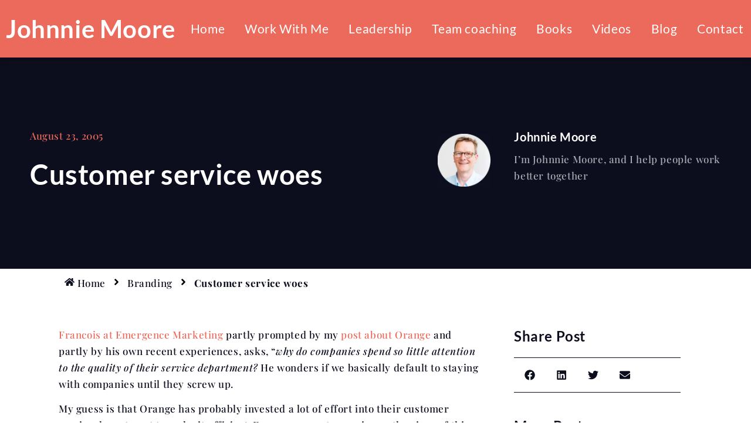

--- FILE ---
content_type: text/html; charset=UTF-8
request_url: https://www.johnniemoore.com/customer-service-woes
body_size: 21285
content:
<!doctype html><html lang="en-GB" prefix="og: https://ogp.me/ns#"><head><meta charset="UTF-8"><meta name="viewport" content="width=device-width, initial-scale=1"><link rel="profile" href="https://gmpg.org/xfn/11">
 <script data-cfasync="false" data-pagespeed-no-defer>var gtm4wp_datalayer_name = "dataLayer";
	var dataLayer = dataLayer || [];</script> <title>Customer service woes - Johnnie Moore</title><meta name="description" content="Francois at Emergence Marketing partly prompted by my post about Orange and partly by his own recent experiences, asks, &quot;why do companies spend so little"/><meta name="robots" content="follow, index, max-snippet:-1, max-video-preview:-1, max-image-preview:large"/><link rel="canonical" href="https://www.johnniemoore.com/customer-service-woes" /><meta property="og:locale" content="en_GB" /><meta property="og:type" content="article" /><meta property="og:title" content="Customer service woes - Johnnie Moore" /><meta property="og:description" content="Francois at Emergence Marketing partly prompted by my post about Orange and partly by his own recent experiences, asks, &quot;why do companies spend so little" /><meta property="og:url" content="https://www.johnniemoore.com/customer-service-woes" /><meta property="og:site_name" content="Johnnie Moore" /><meta property="article:tag" content="orange customer+service ofcom dispute+resolution mobile+phones" /><meta property="article:section" content="Branding" /><meta property="og:image" content="https://www.johnniemoore.com/wp-content/uploads/jmoore.jpg" /><meta property="og:image:secure_url" content="https://www.johnniemoore.com/wp-content/uploads/jmoore.jpg" /><meta property="og:image:width" content="640" /><meta property="og:image:height" content="480" /><meta property="og:image:alt" content="Johnnie Moore" /><meta property="og:image:type" content="image/jpeg" /><meta property="article:published_time" content="2005-08-23T02:05:48+01:00" /><meta name="twitter:card" content="summary_large_image" /><meta name="twitter:title" content="Customer service woes - Johnnie Moore" /><meta name="twitter:description" content="Francois at Emergence Marketing partly prompted by my post about Orange and partly by his own recent experiences, asks, &quot;why do companies spend so little" /><meta name="twitter:image" content="https://www.johnniemoore.com/wp-content/uploads/jmoore.jpg" /><meta name="twitter:label1" content="Written by" /><meta name="twitter:data1" content="Johnnie Moore" /><meta name="twitter:label2" content="Time to read" /><meta name="twitter:data2" content="2 minutes" /> <script type="application/ld+json" class="rank-math-schema">{"@context":"https://schema.org","@graph":[{"@type":["Organization","Person"],"@id":"https://www.johnniemoore.com/#person","name":"Johnnie Moore","url":"https://www.johnniemoore.com","logo":{"@type":"ImageObject","@id":"https://www.johnniemoore.com/#logo","url":"https://www.johnniemoore.com/wp-content/uploads/jm-logo.jpg","contentUrl":"https://www.johnniemoore.com/wp-content/uploads/jm-logo.jpg","caption":"Johnnie Moore","inLanguage":"en-GB","width":"600","height":"600"},"telephone":"07973 414263","image":{"@id":"https://www.johnniemoore.com/#logo"}},{"@type":"WebSite","@id":"https://www.johnniemoore.com/#website","url":"https://www.johnniemoore.com","name":"Johnnie Moore","publisher":{"@id":"https://www.johnniemoore.com/#person"},"inLanguage":"en-GB"},{"@type":"ImageObject","@id":"https://www.johnniemoore.com/wp-content/uploads/jmoore.jpg","url":"https://www.johnniemoore.com/wp-content/uploads/jmoore.jpg","width":"640","height":"480","caption":"Johnnie Moore","inLanguage":"en-GB"},{"@type":"WebPage","@id":"https://www.johnniemoore.com/customer-service-woes#webpage","url":"https://www.johnniemoore.com/customer-service-woes","name":"Customer service woes - Johnnie Moore","datePublished":"2005-08-23T02:05:48+01:00","dateModified":"2005-08-23T02:05:48+01:00","isPartOf":{"@id":"https://www.johnniemoore.com/#website"},"primaryImageOfPage":{"@id":"https://www.johnniemoore.com/wp-content/uploads/jmoore.jpg"},"inLanguage":"en-GB"},{"@type":"Person","@id":"https://www.johnniemoore.com/author/johnk5nn5th","name":"Johnnie Moore","url":"https://www.johnniemoore.com/author/johnk5nn5th","image":{"@type":"ImageObject","@id":"https://secure.gravatar.com/avatar/d3ed679c3b1afb034ac279e46d368deb85db874ee9120ee1981403fcd58207e5?s=96&amp;d=mm&amp;r=g","url":"https://secure.gravatar.com/avatar/d3ed679c3b1afb034ac279e46d368deb85db874ee9120ee1981403fcd58207e5?s=96&amp;d=mm&amp;r=g","caption":"Johnnie Moore","inLanguage":"en-GB"}},{"@type":"BlogPosting","headline":"Customer service woes - Johnnie Moore","datePublished":"2005-08-23T02:05:48+01:00","dateModified":"2005-08-23T02:05:48+01:00","articleSection":"Branding","author":{"@id":"https://www.johnniemoore.com/author/johnk5nn5th","name":"Johnnie Moore"},"publisher":{"@id":"https://www.johnniemoore.com/#person"},"description":"Francois at Emergence Marketing partly prompted by my post about Orange and partly by his own recent experiences, asks, &quot;why do companies spend so little","name":"Customer service woes - Johnnie Moore","@id":"https://www.johnniemoore.com/customer-service-woes#richSnippet","isPartOf":{"@id":"https://www.johnniemoore.com/customer-service-woes#webpage"},"image":{"@id":"https://www.johnniemoore.com/wp-content/uploads/jmoore.jpg"},"inLanguage":"en-GB","mainEntityOfPage":{"@id":"https://www.johnniemoore.com/customer-service-woes#webpage"}}]}</script> <link rel='dns-prefetch' href='//www.googletagmanager.com' /><link rel="alternate" type="application/rss+xml" title="Johnnie Moore &raquo; Feed" href="https://www.johnniemoore.com/feed" /><link rel="alternate" type="application/rss+xml" title="Johnnie Moore &raquo; Comments Feed" href="https://www.johnniemoore.com/comments/feed" /><link rel="alternate" title="oEmbed (JSON)" type="application/json+oembed" href="https://www.johnniemoore.com/wp-json/oembed/1.0/embed?url=https%3A%2F%2Fwww.johnniemoore.com%2Fcustomer-service-woes" /><link rel="alternate" title="oEmbed (XML)" type="text/xml+oembed" href="https://www.johnniemoore.com/wp-json/oembed/1.0/embed?url=https%3A%2F%2Fwww.johnniemoore.com%2Fcustomer-service-woes&#038;format=xml" /><style id='wp-img-auto-sizes-contain-inline-css'>img:is([sizes=auto i],[sizes^="auto," i]){contain-intrinsic-size:3000px 1500px}
/*# sourceURL=wp-img-auto-sizes-contain-inline-css */</style><link data-optimized="2" rel="stylesheet" href="https://www.johnniemoore.com/wp-content/litespeed/css/b152bd2c6065dec8934739073277b579.css?ver=69f2e" /><style id='global-styles-inline-css'>:root{--wp--preset--aspect-ratio--square: 1;--wp--preset--aspect-ratio--4-3: 4/3;--wp--preset--aspect-ratio--3-4: 3/4;--wp--preset--aspect-ratio--3-2: 3/2;--wp--preset--aspect-ratio--2-3: 2/3;--wp--preset--aspect-ratio--16-9: 16/9;--wp--preset--aspect-ratio--9-16: 9/16;--wp--preset--color--black: #000000;--wp--preset--color--cyan-bluish-gray: #abb8c3;--wp--preset--color--white: #ffffff;--wp--preset--color--pale-pink: #f78da7;--wp--preset--color--vivid-red: #cf2e2e;--wp--preset--color--luminous-vivid-orange: #ff6900;--wp--preset--color--luminous-vivid-amber: #fcb900;--wp--preset--color--light-green-cyan: #7bdcb5;--wp--preset--color--vivid-green-cyan: #00d084;--wp--preset--color--pale-cyan-blue: #8ed1fc;--wp--preset--color--vivid-cyan-blue: #0693e3;--wp--preset--color--vivid-purple: #9b51e0;--wp--preset--gradient--vivid-cyan-blue-to-vivid-purple: linear-gradient(135deg,rgb(6,147,227) 0%,rgb(155,81,224) 100%);--wp--preset--gradient--light-green-cyan-to-vivid-green-cyan: linear-gradient(135deg,rgb(122,220,180) 0%,rgb(0,208,130) 100%);--wp--preset--gradient--luminous-vivid-amber-to-luminous-vivid-orange: linear-gradient(135deg,rgb(252,185,0) 0%,rgb(255,105,0) 100%);--wp--preset--gradient--luminous-vivid-orange-to-vivid-red: linear-gradient(135deg,rgb(255,105,0) 0%,rgb(207,46,46) 100%);--wp--preset--gradient--very-light-gray-to-cyan-bluish-gray: linear-gradient(135deg,rgb(238,238,238) 0%,rgb(169,184,195) 100%);--wp--preset--gradient--cool-to-warm-spectrum: linear-gradient(135deg,rgb(74,234,220) 0%,rgb(151,120,209) 20%,rgb(207,42,186) 40%,rgb(238,44,130) 60%,rgb(251,105,98) 80%,rgb(254,248,76) 100%);--wp--preset--gradient--blush-light-purple: linear-gradient(135deg,rgb(255,206,236) 0%,rgb(152,150,240) 100%);--wp--preset--gradient--blush-bordeaux: linear-gradient(135deg,rgb(254,205,165) 0%,rgb(254,45,45) 50%,rgb(107,0,62) 100%);--wp--preset--gradient--luminous-dusk: linear-gradient(135deg,rgb(255,203,112) 0%,rgb(199,81,192) 50%,rgb(65,88,208) 100%);--wp--preset--gradient--pale-ocean: linear-gradient(135deg,rgb(255,245,203) 0%,rgb(182,227,212) 50%,rgb(51,167,181) 100%);--wp--preset--gradient--electric-grass: linear-gradient(135deg,rgb(202,248,128) 0%,rgb(113,206,126) 100%);--wp--preset--gradient--midnight: linear-gradient(135deg,rgb(2,3,129) 0%,rgb(40,116,252) 100%);--wp--preset--font-size--small: 13px;--wp--preset--font-size--medium: 20px;--wp--preset--font-size--large: 36px;--wp--preset--font-size--x-large: 42px;--wp--preset--spacing--20: 0.44rem;--wp--preset--spacing--30: 0.67rem;--wp--preset--spacing--40: 1rem;--wp--preset--spacing--50: 1.5rem;--wp--preset--spacing--60: 2.25rem;--wp--preset--spacing--70: 3.38rem;--wp--preset--spacing--80: 5.06rem;--wp--preset--shadow--natural: 6px 6px 9px rgba(0, 0, 0, 0.2);--wp--preset--shadow--deep: 12px 12px 50px rgba(0, 0, 0, 0.4);--wp--preset--shadow--sharp: 6px 6px 0px rgba(0, 0, 0, 0.2);--wp--preset--shadow--outlined: 6px 6px 0px -3px rgb(255, 255, 255), 6px 6px rgb(0, 0, 0);--wp--preset--shadow--crisp: 6px 6px 0px rgb(0, 0, 0);}:root { --wp--style--global--content-size: 800px;--wp--style--global--wide-size: 1200px; }:where(body) { margin: 0; }.wp-site-blocks > .alignleft { float: left; margin-right: 2em; }.wp-site-blocks > .alignright { float: right; margin-left: 2em; }.wp-site-blocks > .aligncenter { justify-content: center; margin-left: auto; margin-right: auto; }:where(.wp-site-blocks) > * { margin-block-start: 24px; margin-block-end: 0; }:where(.wp-site-blocks) > :first-child { margin-block-start: 0; }:where(.wp-site-blocks) > :last-child { margin-block-end: 0; }:root { --wp--style--block-gap: 24px; }:root :where(.is-layout-flow) > :first-child{margin-block-start: 0;}:root :where(.is-layout-flow) > :last-child{margin-block-end: 0;}:root :where(.is-layout-flow) > *{margin-block-start: 24px;margin-block-end: 0;}:root :where(.is-layout-constrained) > :first-child{margin-block-start: 0;}:root :where(.is-layout-constrained) > :last-child{margin-block-end: 0;}:root :where(.is-layout-constrained) > *{margin-block-start: 24px;margin-block-end: 0;}:root :where(.is-layout-flex){gap: 24px;}:root :where(.is-layout-grid){gap: 24px;}.is-layout-flow > .alignleft{float: left;margin-inline-start: 0;margin-inline-end: 2em;}.is-layout-flow > .alignright{float: right;margin-inline-start: 2em;margin-inline-end: 0;}.is-layout-flow > .aligncenter{margin-left: auto !important;margin-right: auto !important;}.is-layout-constrained > .alignleft{float: left;margin-inline-start: 0;margin-inline-end: 2em;}.is-layout-constrained > .alignright{float: right;margin-inline-start: 2em;margin-inline-end: 0;}.is-layout-constrained > .aligncenter{margin-left: auto !important;margin-right: auto !important;}.is-layout-constrained > :where(:not(.alignleft):not(.alignright):not(.alignfull)){max-width: var(--wp--style--global--content-size);margin-left: auto !important;margin-right: auto !important;}.is-layout-constrained > .alignwide{max-width: var(--wp--style--global--wide-size);}body .is-layout-flex{display: flex;}.is-layout-flex{flex-wrap: wrap;align-items: center;}.is-layout-flex > :is(*, div){margin: 0;}body .is-layout-grid{display: grid;}.is-layout-grid > :is(*, div){margin: 0;}body{padding-top: 0px;padding-right: 0px;padding-bottom: 0px;padding-left: 0px;}a:where(:not(.wp-element-button)){text-decoration: underline;}:root :where(.wp-element-button, .wp-block-button__link){background-color: #32373c;border-width: 0;color: #fff;font-family: inherit;font-size: inherit;font-style: inherit;font-weight: inherit;letter-spacing: inherit;line-height: inherit;padding-top: calc(0.667em + 2px);padding-right: calc(1.333em + 2px);padding-bottom: calc(0.667em + 2px);padding-left: calc(1.333em + 2px);text-decoration: none;text-transform: inherit;}.has-black-color{color: var(--wp--preset--color--black) !important;}.has-cyan-bluish-gray-color{color: var(--wp--preset--color--cyan-bluish-gray) !important;}.has-white-color{color: var(--wp--preset--color--white) !important;}.has-pale-pink-color{color: var(--wp--preset--color--pale-pink) !important;}.has-vivid-red-color{color: var(--wp--preset--color--vivid-red) !important;}.has-luminous-vivid-orange-color{color: var(--wp--preset--color--luminous-vivid-orange) !important;}.has-luminous-vivid-amber-color{color: var(--wp--preset--color--luminous-vivid-amber) !important;}.has-light-green-cyan-color{color: var(--wp--preset--color--light-green-cyan) !important;}.has-vivid-green-cyan-color{color: var(--wp--preset--color--vivid-green-cyan) !important;}.has-pale-cyan-blue-color{color: var(--wp--preset--color--pale-cyan-blue) !important;}.has-vivid-cyan-blue-color{color: var(--wp--preset--color--vivid-cyan-blue) !important;}.has-vivid-purple-color{color: var(--wp--preset--color--vivid-purple) !important;}.has-black-background-color{background-color: var(--wp--preset--color--black) !important;}.has-cyan-bluish-gray-background-color{background-color: var(--wp--preset--color--cyan-bluish-gray) !important;}.has-white-background-color{background-color: var(--wp--preset--color--white) !important;}.has-pale-pink-background-color{background-color: var(--wp--preset--color--pale-pink) !important;}.has-vivid-red-background-color{background-color: var(--wp--preset--color--vivid-red) !important;}.has-luminous-vivid-orange-background-color{background-color: var(--wp--preset--color--luminous-vivid-orange) !important;}.has-luminous-vivid-amber-background-color{background-color: var(--wp--preset--color--luminous-vivid-amber) !important;}.has-light-green-cyan-background-color{background-color: var(--wp--preset--color--light-green-cyan) !important;}.has-vivid-green-cyan-background-color{background-color: var(--wp--preset--color--vivid-green-cyan) !important;}.has-pale-cyan-blue-background-color{background-color: var(--wp--preset--color--pale-cyan-blue) !important;}.has-vivid-cyan-blue-background-color{background-color: var(--wp--preset--color--vivid-cyan-blue) !important;}.has-vivid-purple-background-color{background-color: var(--wp--preset--color--vivid-purple) !important;}.has-black-border-color{border-color: var(--wp--preset--color--black) !important;}.has-cyan-bluish-gray-border-color{border-color: var(--wp--preset--color--cyan-bluish-gray) !important;}.has-white-border-color{border-color: var(--wp--preset--color--white) !important;}.has-pale-pink-border-color{border-color: var(--wp--preset--color--pale-pink) !important;}.has-vivid-red-border-color{border-color: var(--wp--preset--color--vivid-red) !important;}.has-luminous-vivid-orange-border-color{border-color: var(--wp--preset--color--luminous-vivid-orange) !important;}.has-luminous-vivid-amber-border-color{border-color: var(--wp--preset--color--luminous-vivid-amber) !important;}.has-light-green-cyan-border-color{border-color: var(--wp--preset--color--light-green-cyan) !important;}.has-vivid-green-cyan-border-color{border-color: var(--wp--preset--color--vivid-green-cyan) !important;}.has-pale-cyan-blue-border-color{border-color: var(--wp--preset--color--pale-cyan-blue) !important;}.has-vivid-cyan-blue-border-color{border-color: var(--wp--preset--color--vivid-cyan-blue) !important;}.has-vivid-purple-border-color{border-color: var(--wp--preset--color--vivid-purple) !important;}.has-vivid-cyan-blue-to-vivid-purple-gradient-background{background: var(--wp--preset--gradient--vivid-cyan-blue-to-vivid-purple) !important;}.has-light-green-cyan-to-vivid-green-cyan-gradient-background{background: var(--wp--preset--gradient--light-green-cyan-to-vivid-green-cyan) !important;}.has-luminous-vivid-amber-to-luminous-vivid-orange-gradient-background{background: var(--wp--preset--gradient--luminous-vivid-amber-to-luminous-vivid-orange) !important;}.has-luminous-vivid-orange-to-vivid-red-gradient-background{background: var(--wp--preset--gradient--luminous-vivid-orange-to-vivid-red) !important;}.has-very-light-gray-to-cyan-bluish-gray-gradient-background{background: var(--wp--preset--gradient--very-light-gray-to-cyan-bluish-gray) !important;}.has-cool-to-warm-spectrum-gradient-background{background: var(--wp--preset--gradient--cool-to-warm-spectrum) !important;}.has-blush-light-purple-gradient-background{background: var(--wp--preset--gradient--blush-light-purple) !important;}.has-blush-bordeaux-gradient-background{background: var(--wp--preset--gradient--blush-bordeaux) !important;}.has-luminous-dusk-gradient-background{background: var(--wp--preset--gradient--luminous-dusk) !important;}.has-pale-ocean-gradient-background{background: var(--wp--preset--gradient--pale-ocean) !important;}.has-electric-grass-gradient-background{background: var(--wp--preset--gradient--electric-grass) !important;}.has-midnight-gradient-background{background: var(--wp--preset--gradient--midnight) !important;}.has-small-font-size{font-size: var(--wp--preset--font-size--small) !important;}.has-medium-font-size{font-size: var(--wp--preset--font-size--medium) !important;}.has-large-font-size{font-size: var(--wp--preset--font-size--large) !important;}.has-x-large-font-size{font-size: var(--wp--preset--font-size--x-large) !important;}
:root :where(.wp-block-pullquote){font-size: 1.5em;line-height: 1.6;}
/*# sourceURL=global-styles-inline-css */</style> <script id="jquery-core-js-extra">var pp = {"ajax_url":"https://www.johnniemoore.com/wp-admin/admin-ajax.php"};
//# sourceURL=jquery-core-js-extra</script> <script src="https://www.johnniemoore.com/wp-includes/js/jquery/jquery.min.js?ver=3.7.1" id="jquery-core-js"></script> <script id="cookie-law-info-js-extra">var Cli_Data = {"nn_cookie_ids":[],"cookielist":[],"non_necessary_cookies":[],"ccpaEnabled":"","ccpaRegionBased":"","ccpaBarEnabled":"","strictlyEnabled":["necessary","obligatoire"],"ccpaType":"gdpr","js_blocking":"","custom_integration":"","triggerDomRefresh":"","secure_cookies":""};
var cli_cookiebar_settings = {"animate_speed_hide":"500","animate_speed_show":"500","background":"#fff","border":"#444","border_on":"","button_1_button_colour":"#636477","button_1_button_hover":"#4f505f","button_1_link_colour":"#fff","button_1_as_button":"1","button_1_new_win":"","button_2_button_colour":"#333","button_2_button_hover":"#292929","button_2_link_colour":"#444","button_2_as_button":"","button_2_hidebar":"1","button_3_button_colour":"#ec6a5b","button_3_button_hover":"#bd5549","button_3_link_colour":"#fff","button_3_as_button":"1","button_3_new_win":"","button_4_button_colour":"#000","button_4_button_hover":"#000000","button_4_link_colour":"#fff","button_4_as_button":"1","button_7_button_colour":"#61a229","button_7_button_hover":"#4e8221","button_7_link_colour":"#fff","button_7_as_button":"1","button_7_new_win":"","font_family":"inherit","header_fix":"","notify_animate_hide":"1","notify_animate_show":"","notify_div_id":"#cookie-law-info-bar","notify_position_horizontal":"right","notify_position_vertical":"bottom","scroll_close":"","scroll_close_reload":"","accept_close_reload":"","reject_close_reload":"","showagain_tab":"1","showagain_background":"#fff","showagain_border":"#000","showagain_div_id":"#cookie-law-info-again","showagain_x_position":"100px","text":"#000","show_once_yn":"1","show_once":"10000","logging_on":"","as_popup":"","popup_overlay":"1","bar_heading_text":"","cookie_bar_as":"banner","popup_showagain_position":"bottom-right","widget_position":"left"};
var log_object = {"ajax_url":"https://www.johnniemoore.com/wp-admin/admin-ajax.php"};
//# sourceURL=cookie-law-info-js-extra</script> 
 <script src="https://www.googletagmanager.com/gtag/js?id=G-4W39XCEG5S" id="google_gtagjs-js" async></script> <script id="google_gtagjs-js-after">window.dataLayer = window.dataLayer || [];function gtag(){dataLayer.push(arguments);}
gtag("set","linker",{"domains":["www.johnniemoore.com"]});
gtag("js", new Date());
gtag("set", "developer_id.dZTNiMT", true);
gtag("config", "G-4W39XCEG5S");
//# sourceURL=google_gtagjs-js-after</script> <link rel="https://api.w.org/" href="https://www.johnniemoore.com/wp-json/" /><link rel="alternate" title="JSON" type="application/json" href="https://www.johnniemoore.com/wp-json/wp/v2/posts/944" /><link rel="EditURI" type="application/rsd+xml" title="RSD" href="https://www.johnniemoore.com/xmlrpc.php?rsd" /><link rel='shortlink' href='https://www.johnniemoore.com/?p=944' /><meta name="generator" content="MYOB"><meta name="generator" content="Site Kit by Google 1.168.0" /> <script data-cfasync="false" data-pagespeed-no-defer>var dataLayer_content = {"pagePostType":"post","pagePostType2":"single-post","pageCategory":["branding"],"pageAttributes":["orange-customerservice-ofcom-disputeresolution-mobilephones"],"pagePostAuthor":"Johnnie Moore"};
	dataLayer.push( dataLayer_content );</script> <script data-cfasync="false" data-pagespeed-no-defer>(function(w,d,s,l,i){w[l]=w[l]||[];w[l].push({'gtm.start':
new Date().getTime(),event:'gtm.js'});var f=d.getElementsByTagName(s)[0],
j=d.createElement(s),dl=l!='dataLayer'?'&l='+l:'';j.async=true;j.src=
'//www.googletagmanager.com/gtm.js?id='+i+dl;f.parentNode.insertBefore(j,f);
})(window,document,'script','dataLayer','GTM-MDJBS2Z');</script> <meta name="generator" content="Elementor 3.33.6; features: e_font_icon_svg, additional_custom_breakpoints; settings: css_print_method-external, google_font-enabled, font_display-auto"><style>.e-con.e-parent:nth-of-type(n+4):not(.e-lazyloaded):not(.e-no-lazyload),
				.e-con.e-parent:nth-of-type(n+4):not(.e-lazyloaded):not(.e-no-lazyload) * {
					background-image: none !important;
				}
				@media screen and (max-height: 1024px) {
					.e-con.e-parent:nth-of-type(n+3):not(.e-lazyloaded):not(.e-no-lazyload),
					.e-con.e-parent:nth-of-type(n+3):not(.e-lazyloaded):not(.e-no-lazyload) * {
						background-image: none !important;
					}
				}
				@media screen and (max-height: 640px) {
					.e-con.e-parent:nth-of-type(n+2):not(.e-lazyloaded):not(.e-no-lazyload),
					.e-con.e-parent:nth-of-type(n+2):not(.e-lazyloaded):not(.e-no-lazyload) * {
						background-image: none !important;
					}
				}</style><link rel="icon" href="https://www.johnniemoore.com/wp-content/uploads/favicon-150x150.jpg" sizes="32x32" /><link rel="icon" href="https://www.johnniemoore.com/wp-content/uploads/favicon-300x300.jpg" sizes="192x192" /><link rel="apple-touch-icon" href="https://www.johnniemoore.com/wp-content/uploads/favicon-300x300.jpg" /><meta name="msapplication-TileImage" content="https://www.johnniemoore.com/wp-content/uploads/favicon-300x300.jpg" /></head><body class="wp-singular post-template-default single single-post postid-944 single-format-standard wp-custom-logo wp-embed-responsive wp-theme-hello-elementor wp-child-theme-wingnut-theme hello-elementor-default elementor-default elementor-kit-5200 elementor-page-6725"><noscript><iframe src="https://www.googletagmanager.com/ns.html?id=GTM-MDJBS2Z" height="0" width="0" style="display:none;visibility:hidden" aria-hidden="true"></iframe></noscript>
<script type="text/javascript">_linkedin_partner_id = "6703105"; window._linkedin_data_partner_ids = window._linkedin_data_partner_ids || []; window._linkedin_data_partner_ids.push(_linkedin_partner_id);</script><script type="text/javascript">(function(l) { if (!l){window.lintrk = function(a,b){window.lintrk.q.push([a,b])}; window.lintrk.q=[]} var s = document.getElementsByTagName("script")[0]; var b = document.createElement("script"); b.type = "text/javascript";b.async = true; b.src = "https://snap.licdn.com/li.lms-analytics/insight.min.js"; s.parentNode.insertBefore(b, s);})(window.lintrk);</script> <noscript> <img height="1" width="1" style="display:none;" alt="" src="https://px.ads.linkedin.com/collect/?pid=6703105&fmt=gif" /> </noscript><a class="skip-link screen-reader-text" href="#content">Skip to content</a><header data-elementor-type="header" data-elementor-id="5215" class="elementor elementor-5215 elementor-location-header" data-elementor-post-type="elementor_library"><header class="elementor-section elementor-top-section elementor-element elementor-element-6440d22c elementor-section-full_width elementor-section-height-min-height elementor-section-content-middle elementor-section-height-default elementor-section-items-middle" data-id="6440d22c" data-element_type="section" data-settings="{&quot;background_background&quot;:&quot;classic&quot;,&quot;sticky&quot;:&quot;top&quot;,&quot;sticky_on&quot;:[&quot;desktop&quot;,&quot;tablet&quot;,&quot;mobile&quot;],&quot;sticky_offset&quot;:0,&quot;sticky_effects_offset&quot;:0,&quot;sticky_anchor_link_offset&quot;:0}"><div class="elementor-container elementor-column-gap-no"><div class="elementor-column elementor-col-100 elementor-top-column elementor-element elementor-element-66b6e395" data-id="66b6e395" data-element_type="column"><div class="elementor-widget-wrap elementor-element-populated"><div class="elementor-element elementor-element-4e588ac elementor-widget__width-auto elementor-widget elementor-widget-heading" data-id="4e588ac" data-element_type="widget" data-widget_type="heading.default"><div class="elementor-widget-container"><h2 class="elementor-heading-title elementor-size-default"><a href="/" title="Johnnie Moore">Johnnie Moore</a></h2></div></div><div class="elementor-element elementor-element-e467de2 elementor-nav-menu__align-center elementor-nav-menu--stretch elementor-widget__width-auto elementor-widget-tablet__width-auto elementor-nav-menu--dropdown-tablet elementor-nav-menu__text-align-aside elementor-nav-menu--toggle elementor-nav-menu--burger elementor-widget elementor-widget-nav-menu" data-id="e467de2" data-element_type="widget" data-settings="{&quot;full_width&quot;:&quot;stretch&quot;,&quot;layout&quot;:&quot;horizontal&quot;,&quot;submenu_icon&quot;:{&quot;value&quot;:&quot;&lt;svg aria-hidden=\&quot;true\&quot; class=\&quot;e-font-icon-svg e-fas-caret-down\&quot; viewBox=\&quot;0 0 320 512\&quot; xmlns=\&quot;http:\/\/www.w3.org\/2000\/svg\&quot;&gt;&lt;path d=\&quot;M31.3 192h257.3c17.8 0 26.7 21.5 14.1 34.1L174.1 354.8c-7.8 7.8-20.5 7.8-28.3 0L17.2 226.1C4.6 213.5 13.5 192 31.3 192z\&quot;&gt;&lt;\/path&gt;&lt;\/svg&gt;&quot;,&quot;library&quot;:&quot;fa-solid&quot;},&quot;toggle&quot;:&quot;burger&quot;}" data-widget_type="nav-menu.default"><div class="elementor-widget-container"><nav aria-label="Menu" class="elementor-nav-menu--main elementor-nav-menu__container elementor-nav-menu--layout-horizontal e--pointer-underline e--animation-fade"><ul id="menu-1-e467de2" class="elementor-nav-menu"><li class="menu-item menu-item-type-post_type menu-item-object-page menu-item-home menu-item-8871"><a href="https://www.johnniemoore.com/" data-ps2id-api="true" class="elementor-item">Home</a></li><li class="menu-item menu-item-type-post_type menu-item-object-page menu-item-11853"><a href="https://www.johnniemoore.com/practice" data-ps2id-api="true" class="elementor-item">Work With Me</a></li><li class="menu-item menu-item-type-post_type menu-item-object-page menu-item-10512"><a href="https://www.johnniemoore.com/leadership-development" data-ps2id-api="true" class="elementor-item">Leadership</a></li><li class="menu-item menu-item-type-post_type menu-item-object-page menu-item-10581"><a href="https://www.johnniemoore.com/team-coaching" data-ps2id-api="true" class="elementor-item">Team coaching</a></li><li class="menu-item menu-item-type-custom menu-item-object-custom menu-item-home menu-item-8908"><a href="https://www.johnniemoore.com#books" data-ps2id-api="true" class="elementor-item elementor-item-anchor">Books</a></li><li class="menu-item menu-item-type-post_type menu-item-object-page menu-item-10248"><a href="https://www.johnniemoore.com/videos" data-ps2id-api="true" class="elementor-item">Videos</a></li><li class="menu-item menu-item-type-post_type menu-item-object-page menu-item-6868"><a href="https://www.johnniemoore.com/myblog" data-ps2id-api="true" class="elementor-item">Blog</a></li><li class="menu-item menu-item-type-custom menu-item-object-custom menu-item-home menu-item-8824"><a href="https://www.johnniemoore.com#contact" data-ps2id-api="true" class="elementor-item elementor-item-anchor">Contact</a></li></ul></nav><div class="elementor-menu-toggle" role="button" tabindex="0" aria-label="Menu Toggle" aria-expanded="false">
<svg aria-hidden="true" role="presentation" class="elementor-menu-toggle__icon--open e-font-icon-svg e-eicon-menu-bar" viewBox="0 0 1000 1000" xmlns="http://www.w3.org/2000/svg"><path d="M104 333H896C929 333 958 304 958 271S929 208 896 208H104C71 208 42 237 42 271S71 333 104 333ZM104 583H896C929 583 958 554 958 521S929 458 896 458H104C71 458 42 487 42 521S71 583 104 583ZM104 833H896C929 833 958 804 958 771S929 708 896 708H104C71 708 42 737 42 771S71 833 104 833Z"></path></svg><svg aria-hidden="true" role="presentation" class="elementor-menu-toggle__icon--close e-font-icon-svg e-eicon-close" viewBox="0 0 1000 1000" xmlns="http://www.w3.org/2000/svg"><path d="M742 167L500 408 258 167C246 154 233 150 217 150 196 150 179 158 167 167 154 179 150 196 150 212 150 229 154 242 171 254L408 500 167 742C138 771 138 800 167 829 196 858 225 858 254 829L496 587 738 829C750 842 767 846 783 846 800 846 817 842 829 829 842 817 846 804 846 783 846 767 842 750 829 737L588 500 833 258C863 229 863 200 833 171 804 137 775 137 742 167Z"></path></svg></div><nav class="elementor-nav-menu--dropdown elementor-nav-menu__container" aria-hidden="true"><ul id="menu-2-e467de2" class="elementor-nav-menu"><li class="menu-item menu-item-type-post_type menu-item-object-page menu-item-home menu-item-8871"><a href="https://www.johnniemoore.com/" data-ps2id-api="true" class="elementor-item" tabindex="-1">Home</a></li><li class="menu-item menu-item-type-post_type menu-item-object-page menu-item-11853"><a href="https://www.johnniemoore.com/practice" data-ps2id-api="true" class="elementor-item" tabindex="-1">Work With Me</a></li><li class="menu-item menu-item-type-post_type menu-item-object-page menu-item-10512"><a href="https://www.johnniemoore.com/leadership-development" data-ps2id-api="true" class="elementor-item" tabindex="-1">Leadership</a></li><li class="menu-item menu-item-type-post_type menu-item-object-page menu-item-10581"><a href="https://www.johnniemoore.com/team-coaching" data-ps2id-api="true" class="elementor-item" tabindex="-1">Team coaching</a></li><li class="menu-item menu-item-type-custom menu-item-object-custom menu-item-home menu-item-8908"><a href="https://www.johnniemoore.com#books" data-ps2id-api="true" class="elementor-item elementor-item-anchor" tabindex="-1">Books</a></li><li class="menu-item menu-item-type-post_type menu-item-object-page menu-item-10248"><a href="https://www.johnniemoore.com/videos" data-ps2id-api="true" class="elementor-item" tabindex="-1">Videos</a></li><li class="menu-item menu-item-type-post_type menu-item-object-page menu-item-6868"><a href="https://www.johnniemoore.com/myblog" data-ps2id-api="true" class="elementor-item" tabindex="-1">Blog</a></li><li class="menu-item menu-item-type-custom menu-item-object-custom menu-item-home menu-item-8824"><a href="https://www.johnniemoore.com#contact" data-ps2id-api="true" class="elementor-item elementor-item-anchor" tabindex="-1">Contact</a></li></ul></nav></div></div></div></div></div></header></header><div data-elementor-type="single-post" data-elementor-id="6725" class="elementor elementor-6725 elementor-location-single post-944 post type-post status-publish format-standard has-post-thumbnail hentry category-branding tag-orange-customerservice-ofcom-disputeresolution-mobilephones" data-elementor-post-type="elementor_library"><section class="elementor-section elementor-top-section elementor-element elementor-element-3c52300c elementor-section-height-min-height elementor-section-content-middle elementor-section-boxed elementor-section-height-default elementor-section-items-middle" data-id="3c52300c" data-element_type="section" data-settings="{&quot;background_background&quot;:&quot;classic&quot;}"><div class="elementor-container elementor-column-gap-default"><div class="elementor-column elementor-col-50 elementor-top-column elementor-element elementor-element-27faeeca" data-id="27faeeca" data-element_type="column"><div class="elementor-widget-wrap elementor-element-populated"><div class="elementor-element elementor-element-78085df elementor-tablet-align-center elementor-widget elementor-widget-post-info" data-id="78085df" data-element_type="widget" data-widget_type="post-info.default"><div class="elementor-widget-container"><ul class="elementor-inline-items elementor-icon-list-items elementor-post-info"><li class="elementor-icon-list-item elementor-repeater-item-07d5219 elementor-inline-item" itemprop="datePublished">
<a href="https://www.johnniemoore.com/2005/08/23">
<span class="elementor-icon-list-icon">
<svg aria-hidden="true" class="e-font-icon-svg e-fas-calendar" viewBox="0 0 448 512" xmlns="http://www.w3.org/2000/svg"><path d="M12 192h424c6.6 0 12 5.4 12 12v260c0 26.5-21.5 48-48 48H48c-26.5 0-48-21.5-48-48V204c0-6.6 5.4-12 12-12zm436-44v-36c0-26.5-21.5-48-48-48h-48V12c0-6.6-5.4-12-12-12h-40c-6.6 0-12 5.4-12 12v52H160V12c0-6.6-5.4-12-12-12h-40c-6.6 0-12 5.4-12 12v52H48C21.5 64 0 85.5 0 112v36c0 6.6 5.4 12 12 12h424c6.6 0 12-5.4 12-12z"></path></svg>							</span>
<span class="elementor-icon-list-text elementor-post-info__item elementor-post-info__item--type-date">
<time>August 23, 2005</time>					</span>
</a></li></ul></div></div><div class="elementor-element elementor-element-67ebf9c0 elementor-widget elementor-widget-theme-post-title elementor-page-title elementor-widget-heading" data-id="67ebf9c0" data-element_type="widget" data-widget_type="theme-post-title.default"><div class="elementor-widget-container"><h1 class="elementor-heading-title elementor-size-default">Customer service woes</h1></div></div><div class="elementor-element elementor-element-14202ae elementor-hidden-desktop elementor-widget-divider--view-line elementor-widget elementor-widget-divider" data-id="14202ae" data-element_type="widget" data-widget_type="divider.default"><div class="elementor-widget-container"><div class="elementor-divider">
<span class="elementor-divider-separator">
</span></div></div></div></div></div><div class="elementor-column elementor-col-50 elementor-top-column elementor-element elementor-element-456a4562" data-id="456a4562" data-element_type="column"><div class="elementor-widget-wrap elementor-element-populated"><section class="elementor-section elementor-inner-section elementor-element elementor-element-95d2e1e elementor-section-boxed elementor-section-height-default elementor-section-height-default" data-id="95d2e1e" data-element_type="section"><div class="elementor-container elementor-column-gap-default"><div class="elementor-column elementor-col-50 elementor-inner-column elementor-element elementor-element-4bcb472" data-id="4bcb472" data-element_type="column"><div class="elementor-widget-wrap elementor-element-populated"><div class="elementor-element elementor-element-9ae44ce elementor-widget elementor-widget-image" data-id="9ae44ce" data-element_type="widget" data-widget_type="image.default"><div class="elementor-widget-container">
<img fetchpriority="high" width="400" height="400" src="https://www.johnniemoore.com/wp-content/uploads/JM-blog.jpg.webp" class="attachment-large size-large wp-image-7096" alt="Johnnie Moore" srcset="https://www.johnniemoore.com/wp-content/uploads/JM-blog.jpg.webp 400w, https://www.johnniemoore.com/wp-content/uploads/JM-blog-300x300.jpg.webp 300w, https://www.johnniemoore.com/wp-content/uploads/JM-blog-150x150.jpg.webp 150w" sizes="(max-width: 400px) 100vw, 400px" /></div></div></div></div><div class="elementor-column elementor-col-50 elementor-inner-column elementor-element elementor-element-a779b14" data-id="a779b14" data-element_type="column"><div class="elementor-widget-wrap elementor-element-populated"><div class="elementor-element elementor-element-bb561b6 elementor-widget elementor-widget-heading" data-id="bb561b6" data-element_type="widget" data-widget_type="heading.default"><div class="elementor-widget-container"><h2 class="elementor-heading-title elementor-size-default">Johnnie Moore</h2></div></div><div class="elementor-element elementor-element-1f6fd78 elementor-widget elementor-widget-text-editor" data-id="1f6fd78" data-element_type="widget" data-widget_type="text-editor.default"><div class="elementor-widget-container"><p>I&#8217;m Johnnie Moore, and I help people work better together</p></div></div></div></div></div></section></div></div></div></section><div class="elementor-element elementor-element-7fd9b88 e-flex e-con-boxed e-con e-parent" data-id="7fd9b88" data-element_type="container"><div class="e-con-inner"><div class="elementor-element elementor-element-9bade9d elementor-widget__width-inherit elementor-widget elementor-widget-pp-breadcrumbs" data-id="9bade9d" data-element_type="widget" data-settings="{&quot;breadcrumbs_type&quot;:&quot;powerpack&quot;}" data-widget_type="pp-breadcrumbs.default"><div class="elementor-widget-container"><ul class="pp-breadcrumbs pp-breadcrumbs-powerpack"><li class="pp-breadcrumbs-item pp-breadcrumbs-item-home">
<a class="pp-breadcrumbs-crumb pp-breadcrumbs-crumb-link pp-breadcrumbs-crumb-home" href="https://www.johnniemoore.com" title="Home">
<span class="pp-breadcrumbs-text">
<span class="pp-icon">
<svg aria-hidden="true" class="e-font-icon-svg e-fas-home" viewBox="0 0 576 512" xmlns="http://www.w3.org/2000/svg"><path d="M280.37 148.26L96 300.11V464a16 16 0 0 0 16 16l112.06-.29a16 16 0 0 0 15.92-16V368a16 16 0 0 1 16-16h64a16 16 0 0 1 16 16v95.64a16 16 0 0 0 16 16.05L464 480a16 16 0 0 0 16-16V300L295.67 148.26a12.19 12.19 0 0 0-15.3 0zM571.6 251.47L488 182.56V44.05a12 12 0 0 0-12-12h-56a12 12 0 0 0-12 12v72.61L318.47 43a48 48 0 0 0-61 0L4.34 251.47a12 12 0 0 0-1.6 16.9l25.5 31A12 12 0 0 0 45.15 301l235.22-193.74a12.19 12.19 0 0 1 15.3 0L530.9 301a12 12 0 0 0 16.9-1.6l25.5-31a12 12 0 0 0-1.7-16.93z"></path></svg>						</span>
Home				</span>
</a></li><li class="pp-breadcrumbs-separator">				<span class='pp-separator-icon pp-icon'>
<svg aria-hidden="true" class="e-font-icon-svg e-fas-angle-right" viewBox="0 0 256 512" xmlns="http://www.w3.org/2000/svg"><path d="M224.3 273l-136 136c-9.4 9.4-24.6 9.4-33.9 0l-22.6-22.6c-9.4-9.4-9.4-24.6 0-33.9l96.4-96.4-96.4-96.4c-9.4-9.4-9.4-24.6 0-33.9L54.3 103c9.4-9.4 24.6-9.4 33.9 0l136 136c9.5 9.4 9.5 24.6.1 34z"></path></svg>				</span></li><li class="pp-breadcrumbs-item pp-breadcrumbs-item-cat"><a class="pp-breadcrumbs-crumb pp-breadcrumbs-crumb-link pp-breadcrumbs-crumb-cat" href="https://www.johnniemoore.com/category/branding">Branding</a></li><li class="pp-breadcrumbs-separator">				<span class='pp-separator-icon pp-icon'>
<svg aria-hidden="true" class="e-font-icon-svg e-fas-angle-right" viewBox="0 0 256 512" xmlns="http://www.w3.org/2000/svg"><path d="M224.3 273l-136 136c-9.4 9.4-24.6 9.4-33.9 0l-22.6-22.6c-9.4-9.4-9.4-24.6 0-33.9l96.4-96.4-96.4-96.4c-9.4-9.4-9.4-24.6 0-33.9L54.3 103c9.4-9.4 24.6-9.4 33.9 0l136 136c9.5 9.4 9.5 24.6.1 34z"></path></svg>				</span></li><li class="pp-breadcrumbs-item pp-breadcrumbs-item-current pp-breadcrumbs-item-944""><strong class="pp-breadcrumbs-crumb pp-breadcrumbs-crumb-current pp-breadcrumbs-crumb-944" title="Customer service woes"">Customer service woes</strong></li></ul></div></div><div class="elementor-element elementor-element-6bb0302 e-con-full e-flex e-con e-child" data-id="6bb0302" data-element_type="container"><div class="elementor-element elementor-element-6542257 elementor-widget elementor-widget-theme-post-content" data-id="6542257" data-element_type="widget" data-widget_type="theme-post-content.default"><div class="elementor-widget-container"><p><a href="https://www.emergencemarketing.com/archives/2005/08/when_your_custo.php" rel="noopener">Francois at Emergence Marketing</a>  partly prompted by my <a href="https://www.johnniemoore.com/blogmt/archives/001070.php">post about Orange</a>  and partly by his own recent experiences, asks, &#8220;<i>why do companies spend so little attention to the quality of their service department?</i>  He wonders if we basically default to staying with companies until they screw up.</p><p>My guess is that Orange has probably invested a lot of effort into their customer service department to make it <i>efficient</i>.  From my recent experience, the signs of this are in the jargon of their people eg &#8220;customer-facing&#8221; and &#8220;escalation procedures&#8221;.  What seems to be missing is a bit of humanity and flexibility.  For example, they seem to have a very rigid attitude that their billing department simply never makes a mistake; perhaps they were speaking ex cathedra on matters of doctrine but I have to say it really pushes a button for me.</p><p>And what about this &#8220;escalation&#8221; procedure? I was told that I could talk to a supervisor, but that person would only tell me the same thing.  I said I was going to write them a letter and was told there was no point, it would only go to the same people I was already talking to.  This seems a fairly silly system to me, one that basically attempts to make the complainant feel powerless.</p><p>And making customers feel powerless strikes me as&#8230; well let&#8217;s call it a high-risk strategy these days.  It basically turned this satisfied customer into a very upset one, very quickly.</p><p>I went to their <a href="https://www.orange.co.uk" rel="noopener">website</a>. I looked at the <a href="https://www.orange.co.uk/siteindex/" rel="noopener">sitemap</a>: no sign anywhere of a disputes procedure. I tried the site search for &#8220;dispute&#8221; and &#8220;complaint&#8221; and <i>it came up blank</i>.  There seems to be a sort of denial of reality about this.</p><p>I went to the industry regulator, <a href="https://www.ofcome.org.uk" rel="noopener">Ofcom</a>, and quickly found that telecoms companies are required by law to offer customers a <a href="https://www.ofcom.org.uk/advice/telecoms_ifc/complain/altern_disp_resol/?a=87101" rel="noopener">disputes procedure</a>. The customer service people at Orange failed to tell me about this; I&#8217;ve written to them (call me old-fashioned) asking them to tell me which one they use.</p><p>I&#8217;ll spare you the obvious line about the irony of Orange being in the communications business.</p><p>UPDATE: I notice that <a href="https://www.ofcom.org.uk/telecoms/groups/mandb/apprv_seekers/?a=87101" rel="noopener">according to the Ofcom website</a> Orange are only &#8220;working towards&#8221; having their metering and billing system approved under the Ofcom Metering and Billing Direction. In contrast, I see that all the other main mobile brands &#8211; O2, Vodaphone. Virgin and T-Mobile &#8211; are actually approved. Further evidence that Orange&#8217;s arrogance about its infallibility seems questionable.</p><p>UPDATE Sept 16th: I&#8217;ve now made progress with Orange &#8211; see <a href="https://www.johnniemoore.com/blogmt/archives/001096.php">this post</a>.</p></div></div><div class="elementor-element elementor-element-d68a4ae elementor-widget elementor-widget-post-navigation" data-id="d68a4ae" data-element_type="widget" data-widget_type="post-navigation.default"><div class="elementor-widget-container"><div class="elementor-post-navigation" role="navigation" aria-label="Post Navigation"><div class="elementor-post-navigation__prev elementor-post-navigation__link">
<a href="https://www.johnniemoore.com/orange-loses-customer" rel="prev"><span class="post-navigation__arrow-wrapper post-navigation__arrow-prev"><svg aria-hidden="true" class="e-font-icon-svg e-fas-angle-left" viewBox="0 0 256 512" xmlns="http://www.w3.org/2000/svg"><path d="M31.7 239l136-136c9.4-9.4 24.6-9.4 33.9 0l22.6 22.6c9.4 9.4 9.4 24.6 0 33.9L127.9 256l96.4 96.4c9.4 9.4 9.4 24.6 0 33.9L201.7 409c-9.4 9.4-24.6 9.4-33.9 0l-136-136c-9.5-9.4-9.5-24.6-.1-34z"></path></svg><span class="elementor-screen-only">Prev</span></span><span class="elementor-post-navigation__link__prev"><span class="post-navigation__prev--label">Previous</span></span></a></div><div class="elementor-post-navigation__next elementor-post-navigation__link">
<a href="https://www.johnniemoore.com/who-said" rel="next"><span class="elementor-post-navigation__link__next"><span class="post-navigation__next--label">Next</span></span><span class="post-navigation__arrow-wrapper post-navigation__arrow-next"><svg aria-hidden="true" class="e-font-icon-svg e-fas-angle-right" viewBox="0 0 256 512" xmlns="http://www.w3.org/2000/svg"><path d="M224.3 273l-136 136c-9.4 9.4-24.6 9.4-33.9 0l-22.6-22.6c-9.4-9.4-9.4-24.6 0-33.9l96.4-96.4-96.4-96.4c-9.4-9.4-9.4-24.6 0-33.9L54.3 103c9.4-9.4 24.6-9.4 33.9 0l136 136c9.5 9.4 9.5 24.6.1 34z"></path></svg><span class="elementor-screen-only">Next</span></span></a></div></div></div></div></div><div class="elementor-element elementor-element-47bf524 e-con-full elementor-hidden-mobile e-flex e-con e-child" data-id="47bf524" data-element_type="container"><div class="elementor-element elementor-element-db82d99 elementor-widget elementor-widget-heading" data-id="db82d99" data-element_type="widget" data-widget_type="heading.default"><div class="elementor-widget-container"><h3 class="elementor-heading-title elementor-size-default">Share Post</h3></div></div><div class="elementor-element elementor-element-acad2f8 elementor-share-buttons--view-icon elementor-share-buttons--skin-flat elementor-share-buttons--color-custom elementor-share-buttons--shape-square elementor-grid-0 elementor-widget elementor-widget-share-buttons" data-id="acad2f8" data-element_type="widget" data-widget_type="share-buttons.default"><div class="elementor-widget-container"><div class="elementor-grid" role="list"><div class="elementor-grid-item" role="listitem"><div class="elementor-share-btn elementor-share-btn_facebook" role="button" tabindex="0" aria-label="Share on facebook">
<span class="elementor-share-btn__icon">
<svg aria-hidden="true" class="e-font-icon-svg e-fab-facebook" viewBox="0 0 512 512" xmlns="http://www.w3.org/2000/svg"><path d="M504 256C504 119 393 8 256 8S8 119 8 256c0 123.78 90.69 226.38 209.25 245V327.69h-63V256h63v-54.64c0-62.15 37-96.48 93.67-96.48 27.14 0 55.52 4.84 55.52 4.84v61h-31.28c-30.8 0-40.41 19.12-40.41 38.73V256h68.78l-11 71.69h-57.78V501C413.31 482.38 504 379.78 504 256z"></path></svg>							</span></div></div><div class="elementor-grid-item" role="listitem"><div class="elementor-share-btn elementor-share-btn_linkedin" role="button" tabindex="0" aria-label="Share on linkedin">
<span class="elementor-share-btn__icon">
<svg aria-hidden="true" class="e-font-icon-svg e-fab-linkedin" viewBox="0 0 448 512" xmlns="http://www.w3.org/2000/svg"><path d="M416 32H31.9C14.3 32 0 46.5 0 64.3v383.4C0 465.5 14.3 480 31.9 480H416c17.6 0 32-14.5 32-32.3V64.3c0-17.8-14.4-32.3-32-32.3zM135.4 416H69V202.2h66.5V416zm-33.2-243c-21.3 0-38.5-17.3-38.5-38.5S80.9 96 102.2 96c21.2 0 38.5 17.3 38.5 38.5 0 21.3-17.2 38.5-38.5 38.5zm282.1 243h-66.4V312c0-24.8-.5-56.7-34.5-56.7-34.6 0-39.9 27-39.9 54.9V416h-66.4V202.2h63.7v29.2h.9c8.9-16.8 30.6-34.5 62.9-34.5 67.2 0 79.7 44.3 79.7 101.9V416z"></path></svg>							</span></div></div><div class="elementor-grid-item" role="listitem"><div class="elementor-share-btn elementor-share-btn_twitter" role="button" tabindex="0" aria-label="Share on twitter">
<span class="elementor-share-btn__icon">
<svg aria-hidden="true" class="e-font-icon-svg e-fab-twitter" viewBox="0 0 512 512" xmlns="http://www.w3.org/2000/svg"><path d="M459.37 151.716c.325 4.548.325 9.097.325 13.645 0 138.72-105.583 298.558-298.558 298.558-59.452 0-114.68-17.219-161.137-47.106 8.447.974 16.568 1.299 25.34 1.299 49.055 0 94.213-16.568 130.274-44.832-46.132-.975-84.792-31.188-98.112-72.772 6.498.974 12.995 1.624 19.818 1.624 9.421 0 18.843-1.3 27.614-3.573-48.081-9.747-84.143-51.98-84.143-102.985v-1.299c13.969 7.797 30.214 12.67 47.431 13.319-28.264-18.843-46.781-51.005-46.781-87.391 0-19.492 5.197-37.36 14.294-52.954 51.655 63.675 129.3 105.258 216.365 109.807-1.624-7.797-2.599-15.918-2.599-24.04 0-57.828 46.782-104.934 104.934-104.934 30.213 0 57.502 12.67 76.67 33.137 23.715-4.548 46.456-13.32 66.599-25.34-7.798 24.366-24.366 44.833-46.132 57.827 21.117-2.273 41.584-8.122 60.426-16.243-14.292 20.791-32.161 39.308-52.628 54.253z"></path></svg>							</span></div></div><div class="elementor-grid-item" role="listitem"><div class="elementor-share-btn elementor-share-btn_email" role="button" tabindex="0" aria-label="Share on email">
<span class="elementor-share-btn__icon">
<svg aria-hidden="true" class="e-font-icon-svg e-fas-envelope" viewBox="0 0 512 512" xmlns="http://www.w3.org/2000/svg"><path d="M502.3 190.8c3.9-3.1 9.7-.2 9.7 4.7V400c0 26.5-21.5 48-48 48H48c-26.5 0-48-21.5-48-48V195.6c0-5 5.7-7.8 9.7-4.7 22.4 17.4 52.1 39.5 154.1 113.6 21.1 15.4 56.7 47.8 92.2 47.6 35.7.3 72-32.8 92.3-47.6 102-74.1 131.6-96.3 154-113.7zM256 320c23.2.4 56.6-29.2 73.4-41.4 132.7-96.3 142.8-104.7 173.4-128.7 5.8-4.5 9.2-11.5 9.2-18.9v-19c0-26.5-21.5-48-48-48H48C21.5 64 0 85.5 0 112v19c0 7.4 3.4 14.3 9.2 18.9 30.6 23.9 40.7 32.4 173.4 128.7 16.8 12.2 50.2 41.8 73.4 41.4z"></path></svg>							</span></div></div></div></div></div><div class="elementor-element elementor-element-1c0d046 elementor-widget elementor-widget-heading" data-id="1c0d046" data-element_type="widget" data-widget_type="heading.default"><div class="elementor-widget-container"><h2 class="elementor-heading-title elementor-size-default">More Posts</h2></div></div><div class="elementor-element elementor-element-67379f9 elementor-grid-1 elementor-posts--thumbnail-none elementor-grid-tablet-1 elementor-grid-mobile-1 elementor-widget elementor-widget-posts" data-id="67379f9" data-element_type="widget" data-settings="{&quot;classic_columns&quot;:&quot;1&quot;,&quot;classic_row_gap&quot;:{&quot;unit&quot;:&quot;px&quot;,&quot;size&quot;:1,&quot;sizes&quot;:[]},&quot;classic_columns_tablet&quot;:&quot;1&quot;,&quot;classic_columns_mobile&quot;:&quot;1&quot;,&quot;classic_row_gap_tablet&quot;:{&quot;unit&quot;:&quot;px&quot;,&quot;size&quot;:&quot;&quot;,&quot;sizes&quot;:[]},&quot;classic_row_gap_mobile&quot;:{&quot;unit&quot;:&quot;px&quot;,&quot;size&quot;:&quot;&quot;,&quot;sizes&quot;:[]}}" data-widget_type="posts.classic"><div class="elementor-widget-container"><div class="elementor-posts-container elementor-posts elementor-posts--skin-classic elementor-grid" role="list"><article class="elementor-post elementor-grid-item post-811 post type-post status-publish format-standard has-post-thumbnail hentry category-branding category-facilitation" role="listitem"><div class="elementor-post__text"><h3 class="elementor-post__title">
<a href="https://www.johnniemoore.com/waterfalls-and-chaos" >
Waterfalls and chaos			</a></h3><div class="elementor-post__excerpt"><p>I linked to this paper on wicked problems the other day and Chris Corrigan commented &#8220;there&#8217;s a lot in that paper eh?&#8221;. Which is true.</p></div></div></article><article class="elementor-post elementor-grid-item post-10946 post type-post status-publish format-standard has-post-thumbnail hentry category-facilitation category-branding category-unhurried category-unhurried-marketing category-videos" role="listitem"><div class="elementor-post__text"><h3 class="elementor-post__title">
<a href="https://www.johnniemoore.com/unhurried-marketing" >
Unhurried marketing			</a></h3><div class="elementor-post__excerpt"><p>I&#8217;m experimenting with marketing less and listening more</p></div></div></article><article class="elementor-post elementor-grid-item post-16 post type-post status-publish format-standard has-post-thumbnail hentry category-branding" role="listitem"><div class="elementor-post__text"><h3 class="elementor-post__title">
<a href="https://www.johnniemoore.com/passion-branding" >
Passion branding			</a></h3><div class="elementor-post__excerpt"><p>Passion brands bring people together based on common interests and excitements.  I&#8217;m particularly interested in ones created from the bottom up, as opposed to driven by producers concerned mainly with profit.</p></div></div></article><article class="elementor-post elementor-grid-item post-19 post type-post status-publish format-standard has-post-thumbnail hentry category-branding" role="listitem"><div class="elementor-post__text"><h3 class="elementor-post__title">
<a href="https://www.johnniemoore.com/medinge-moments" >
Medinge Moments			</a></h3><div class="elementor-post__excerpt"><p>Just back from another extraordinary gathering at Medinge where the community that has produced Beyond Branding meets each summer. I was planning to keep this</p></div></div></article><article class="elementor-post elementor-grid-item post-22 post type-post status-publish format-standard has-post-thumbnail hentry category-authenticity category-branding" role="listitem"><div class="elementor-post__text"><h3 class="elementor-post__title">
<a href="https://www.johnniemoore.com/the-volatile-chemistry-of-trust" >
The volatile chemistry of trust			</a></h3><div class="elementor-post__excerpt"><p>Interesting research from Stanford suggests that exciting brands get more trusted after making mistakes and putting them right whilst more &#8220;sincere&#8221; brands start with more trust but lose it more easily. Perhaps the sensible interpretation is that second-guessing customers can be a waste of time!</p></div></div></article><article class="elementor-post elementor-grid-item post-25 post type-post status-publish format-standard has-post-thumbnail hentry category-authenticity category-branding" role="listitem"><div class="elementor-post__text"><h3 class="elementor-post__title">
<a href="https://www.johnniemoore.com/customer-centricity-is-it-the-answer" >
Customer-centricity: is it the answer?			</a></h3><div class="elementor-post__excerpt"><p>Michael Hammer&#8217;s new book, The Agenda, is about the rise of customer power.  But is customer-centricity really such a good model for business and society?</p></div></div></article><article class="elementor-post elementor-grid-item post-29 post type-post status-publish format-standard has-post-thumbnail hentry category-branding" role="listitem"><div class="elementor-post__text"><h3 class="elementor-post__title">
<a href="https://www.johnniemoore.com/what-brand-are-you" >
What brand are you?			</a></h3><div class="elementor-post__excerpt"><p>Thanks to Matt Tucker at Smith Associates for telling me about What Brand Are You. It strikes me that lots of companies waste money on</p></div></div></article><article class="elementor-post elementor-grid-item post-38 post type-post status-publish format-standard has-post-thumbnail hentry category-authenticity category-branding" role="listitem"><div class="elementor-post__text"><h3 class="elementor-post__title">
<a href="https://www.johnniemoore.com/new-abbey" >
New Abbey			</a></h3><div class="elementor-post__excerpt"><p>So the Abbey National is rebranding itself this morning. As I write this entry, they are revealing their new look, their shortened name (just &#8220;Abbey&#8221;)</p></div></div></article><article class="elementor-post elementor-grid-item post-34 post type-post status-publish format-standard has-post-thumbnail hentry category-authenticity category-blogs-networks category-branding" role="listitem"><div class="elementor-post__text"><h3 class="elementor-post__title">
<a href="https://www.johnniemoore.com/just-undo-it" >
Just Undo It?			</a></h3><div class="elementor-post__excerpt"><p>The AntiBrand: blackSpot sneakers, a project by Adbusters attacks Nike directly. In doing so they take on what has become one of the great icons</p></div></div></article><article class="elementor-post elementor-grid-item post-36 post type-post status-publish format-standard has-post-thumbnail hentry category-branding" role="listitem"><div class="elementor-post__text"><h3 class="elementor-post__title">
<a href="https://www.johnniemoore.com/putting-humanity-into-branding" >
Putting humanity into branding			</a></h3><div class="elementor-post__excerpt"><p>We live in a world of too much marketing and too much branding. People’s faith in advertising has fallen to new lows as we simply</p></div></div></article></div></div></div><div class="elementor-element elementor-element-e77d03e elementor-widget elementor-widget-post-info" data-id="e77d03e" data-element_type="widget" data-widget_type="post-info.default"><div class="elementor-widget-container"><ul class="elementor-inline-items elementor-icon-list-items elementor-post-info"><li class="elementor-icon-list-item elementor-repeater-item-5133080 elementor-inline-item" itemprop="about">
<span class="elementor-icon-list-text elementor-post-info__item elementor-post-info__item--type-terms">
<span class="elementor-post-info__terms-list">
<a href="https://www.johnniemoore.com/tag/orange-customerservice-ofcom-disputeresolution-mobilephones" class="elementor-post-info__terms-list-item">orange customer+service ofcom dispute+resolution mobile+phones</a>				</span>
</span></li></ul></div></div></div></div></div><div class="elementor-element elementor-element-63eea84 e-flex e-con-boxed e-con e-parent" data-id="63eea84" data-element_type="container"><div class="e-con-inner"><div class="elementor-element elementor-element-ebc0787 elementor-widget elementor-widget-heading" data-id="ebc0787" data-element_type="widget" data-widget_type="heading.default"><div class="elementor-widget-container"><h2 class="elementor-heading-title elementor-size-default">More Updates</h2></div></div><div class="elementor-element elementor-element-73e810c elementor-posts__hover-none elementor-grid-4 elementor-posts--align-left elementor-grid-tablet-2 elementor-grid-mobile-1 elementor-posts--thumbnail-top elementor-widget elementor-widget-posts" data-id="73e810c" data-element_type="widget" data-settings="{&quot;cards_columns&quot;:&quot;4&quot;,&quot;cards_columns_tablet&quot;:&quot;2&quot;,&quot;cards_columns_mobile&quot;:&quot;1&quot;,&quot;cards_row_gap&quot;:{&quot;unit&quot;:&quot;px&quot;,&quot;size&quot;:35,&quot;sizes&quot;:[]},&quot;cards_row_gap_tablet&quot;:{&quot;unit&quot;:&quot;px&quot;,&quot;size&quot;:&quot;&quot;,&quot;sizes&quot;:[]},&quot;cards_row_gap_mobile&quot;:{&quot;unit&quot;:&quot;px&quot;,&quot;size&quot;:&quot;&quot;,&quot;sizes&quot;:[]}}" data-widget_type="posts.cards"><div class="elementor-widget-container"><div class="elementor-posts-container elementor-posts elementor-posts--skin-cards elementor-grid" role="list"><article class="elementor-post elementor-grid-item post-3981 post type-post status-publish format-standard has-post-thumbnail hentry category-facilitation" role="listitem"><div class="elementor-post__card">
<a class="elementor-post__thumbnail__link" href="https://www.johnniemoore.com/lessons-from-the-logic-of-failure" tabindex="-1" ><div class="elementor-post__thumbnail"><img width="451" height="320" src="https://www.johnniemoore.com/wp-content/uploads/oie_19163716wpKIaTFA.jpg.webp" class="attachment-medium_large size-medium_large wp-image-6961" alt="" decoding="async" srcset="https://www.johnniemoore.com/wp-content/uploads/oie_19163716wpKIaTFA.jpg.webp 451w, https://www.johnniemoore.com/wp-content/uploads/oie_19163716wpKIaTFA-300x213.jpg.webp 300w" sizes="(max-width: 451px) 100vw, 451px" /></div></a><div class="elementor-post__text"><h3 class="elementor-post__title">
<a href="https://www.johnniemoore.com/lessons-from-the-logic-of-failure" >
Lessons from &#8220;The Logic of Failure&#8221;			</a></h3><div class="elementor-post__excerpt"><p>Fascinating insights into the patterns of failure</p></div></div><div class="elementor-post__meta-data">
<span class="elementor-post-date">
20 April 2018		</span></div></div></article><article class="elementor-post elementor-grid-item post-3961 post type-post status-publish format-standard has-post-thumbnail hentry category-facilitation" role="listitem"><div class="elementor-post__card">
<a class="elementor-post__thumbnail__link" href="https://www.johnniemoore.com/emotional-debt" tabindex="-1" ><div class="elementor-post__thumbnail"><img loading="lazy" width="257" height="386" src="https://www.johnniemoore.com/wp-content/uploads/oie_1916545HGBWPEGM.jpg.webp" class="attachment-medium_large size-medium_large wp-image-6965" alt="" decoding="async" srcset="https://www.johnniemoore.com/wp-content/uploads/oie_1916545HGBWPEGM.jpg.webp 257w, https://www.johnniemoore.com/wp-content/uploads/oie_1916545HGBWPEGM-200x300.jpg.webp 200w" sizes="(max-width: 257px) 100vw, 257px" /></div></a><div class="elementor-post__text"><h3 class="elementor-post__title">
<a href="https://www.johnniemoore.com/emotional-debt" >
Emotional debt			</a></h3><div class="elementor-post__excerpt"><p>Releasing the hidden costs of pent up frustrations</p></div></div><div class="elementor-post__meta-data">
<span class="elementor-post-date">
30 June 2017		</span></div></div></article><article class="elementor-post elementor-grid-item post-3923 post type-post status-publish format-standard has-post-thumbnail hentry category-facilitation" role="listitem"><div class="elementor-post__card">
<a class="elementor-post__thumbnail__link" href="https://www.johnniemoore.com/aliveness" tabindex="-1" ><div class="elementor-post__thumbnail"><img loading="lazy" width="768" height="512" src="https://www.johnniemoore.com/wp-content/uploads/kazuend-19SC2oaVZW0-unsplash-768x512.jpg" class="attachment-medium_large size-medium_large wp-image-6966" alt="" decoding="async" srcset="https://www.johnniemoore.com/wp-content/uploads/kazuend-19SC2oaVZW0-unsplash-768x512.jpg 768w, https://www.johnniemoore.com/wp-content/uploads/kazuend-19SC2oaVZW0-unsplash-300x200.jpg 300w, https://www.johnniemoore.com/wp-content/uploads/kazuend-19SC2oaVZW0-unsplash-1024x683.jpg 1024w, https://www.johnniemoore.com/wp-content/uploads/kazuend-19SC2oaVZW0-unsplash-1536x1024.jpg 1536w, https://www.johnniemoore.com/wp-content/uploads/kazuend-19SC2oaVZW0-unsplash-2048x1365.jpg 2048w" sizes="(max-width: 768px) 100vw, 768px" /></div></a><div class="elementor-post__text"><h3 class="elementor-post__title">
<a href="https://www.johnniemoore.com/aliveness" >
Aliveness			</a></h3><div class="elementor-post__excerpt"><p>Finding the aliveness below the surface of stuck</p></div></div><div class="elementor-post__meta-data">
<span class="elementor-post-date">
3 November 2016		</span></div></div></article><article class="elementor-post elementor-grid-item post-3898 post type-post status-publish format-standard has-post-thumbnail hentry category-facilitation" role="listitem"><div class="elementor-post__card">
<a class="elementor-post__thumbnail__link" href="https://www.johnniemoore.com/theyve-seen-it-before" tabindex="-1" ><div class="elementor-post__thumbnail"><img loading="lazy" width="336" height="389" src="https://www.johnniemoore.com/wp-content/uploads/oie_191708JUMgKLqn.jpg.webp" class="attachment-medium_large size-medium_large wp-image-6969" alt="" decoding="async" srcset="https://www.johnniemoore.com/wp-content/uploads/oie_191708JUMgKLqn.jpg.webp 336w, https://www.johnniemoore.com/wp-content/uploads/oie_191708JUMgKLqn-259x300.jpg.webp 259w" sizes="(max-width: 336px) 100vw, 336px" /></div></a><div class="elementor-post__text"><h3 class="elementor-post__title">
<a href="https://www.johnniemoore.com/theyve-seen-it-before" >
They&#8217;ve seen it before&#8230;			</a></h3><div class="elementor-post__excerpt"><p>Don&#8217;t get attached to your favourite process</p></div></div><div class="elementor-post__meta-data">
<span class="elementor-post-date">
24 September 2016		</span></div></div></article><article class="elementor-post elementor-grid-item post-3851 post type-post status-publish format-standard has-post-thumbnail hentry category-facilitation" role="listitem"><div class="elementor-post__card">
<a class="elementor-post__thumbnail__link" href="https://www.johnniemoore.com/keeping-it-simple" tabindex="-1" ><div class="elementor-post__thumbnail"><img loading="lazy" width="640" height="480" src="https://www.johnniemoore.com/wp-content/uploads/jmoore.jpg" class="attachment-medium_large size-medium_large wp-image-11058" alt="Johnnie Moore" decoding="async" srcset="https://www.johnniemoore.com/wp-content/uploads/jmoore.jpg 640w, https://www.johnniemoore.com/wp-content/uploads/jmoore-300x225.jpg 300w" sizes="(max-width: 640px) 100vw, 640px" /></div></a><div class="elementor-post__text"><h3 class="elementor-post__title">
<a href="https://www.johnniemoore.com/keeping-it-simple" >
Keeping it simple			</a></h3><div class="elementor-post__excerpt"><p>The virtues of stripping back your processes</p></div></div><div class="elementor-post__meta-data">
<span class="elementor-post-date">
31 May 2016		</span></div></div></article><article class="elementor-post elementor-grid-item post-3811 post type-post status-publish format-standard has-post-thumbnail hentry category-facilitation" role="listitem"><div class="elementor-post__card">
<a class="elementor-post__thumbnail__link" href="https://www.johnniemoore.com/entangled" tabindex="-1" ><div class="elementor-post__thumbnail"><img loading="lazy" width="400" height="600" src="https://www.johnniemoore.com/wp-content/uploads/oie_1917324ZcVEoblh.jpg" class="attachment-medium_large size-medium_large wp-image-6973" alt="" decoding="async" srcset="https://www.johnniemoore.com/wp-content/uploads/oie_1917324ZcVEoblh.jpg 400w, https://www.johnniemoore.com/wp-content/uploads/oie_1917324ZcVEoblh-200x300.jpg 200w" sizes="(max-width: 400px) 100vw, 400px" /></div></a><div class="elementor-post__text"><h3 class="elementor-post__title">
<a href="https://www.johnniemoore.com/entangled" >
In a network, in a mess, or in a mesh?			</a></h3><div class="elementor-post__excerpt"><p>Sometimes it&#8217;s ok to stay confused and entangled</p></div></div><div class="elementor-post__meta-data">
<span class="elementor-post-date">
1 May 2016		</span></div></div></article><article class="elementor-post elementor-grid-item post-74 post type-post status-publish format-standard has-post-thumbnail hentry category-collaboration" role="listitem"><div class="elementor-post__card">
<a class="elementor-post__thumbnail__link" href="https://www.johnniemoore.com/marketing-as-community-building" tabindex="-1" ><div class="elementor-post__thumbnail"><img loading="lazy" width="640" height="480" src="https://www.johnniemoore.com/wp-content/uploads/jmoore.jpg" class="attachment-medium_large size-medium_large wp-image-11058" alt="Johnnie Moore" decoding="async" srcset="https://www.johnniemoore.com/wp-content/uploads/jmoore.jpg 640w, https://www.johnniemoore.com/wp-content/uploads/jmoore-300x225.jpg 300w" sizes="(max-width: 640px) 100vw, 640px" /></div></a><div class="elementor-post__text"><h3 class="elementor-post__title">
<a href="https://www.johnniemoore.com/marketing-as-community-building" >
Marketing as community building			</a></h3><div class="elementor-post__excerpt"><p>I&#8217;m running a seminar next Friday for a group of independent schools in England. This is something I&#8217;ve been doing for a number of years and I&#8217;m looking forward to</p></div></div><div class="elementor-post__meta-data">
<span class="elementor-post-date">
15 November 2003		</span></div></div></article><article class="elementor-post elementor-grid-item post-2376 post type-post status-publish format-standard has-post-thumbnail hentry category-facilitation" role="listitem"><div class="elementor-post__card">
<a class="elementor-post__thumbnail__link" href="https://www.johnniemoore.com/what-is-anger-doing-for-us" tabindex="-1" ><div class="elementor-post__thumbnail"><img loading="lazy" width="640" height="480" src="https://www.johnniemoore.com/wp-content/uploads/jmoore.jpg" class="attachment-medium_large size-medium_large wp-image-11058" alt="Johnnie Moore" decoding="async" srcset="https://www.johnniemoore.com/wp-content/uploads/jmoore.jpg 640w, https://www.johnniemoore.com/wp-content/uploads/jmoore-300x225.jpg 300w" sizes="(max-width: 640px) 100vw, 640px" /></div></a><div class="elementor-post__text"><h3 class="elementor-post__title">
<a href="https://www.johnniemoore.com/what-is-anger-doing-for-us" >
What is anger doing for us?			</a></h3><div class="elementor-post__excerpt"><p>Rob Paterson talks about his work with KETC hosting conversations on the subject of immigration: Why are so many people so angry? Often he writes the stated reasons are about</p></div></div><div class="elementor-post__meta-data">
<span class="elementor-post-date">
6 August 2010		</span></div></div></article><article class="elementor-post elementor-grid-item post-1459 post type-post status-publish format-standard has-post-thumbnail hentry category-blogs-networks" role="listitem"><div class="elementor-post__card">
<a class="elementor-post__thumbnail__link" href="https://www.johnniemoore.com/jeff-jarvis-on-mccain" tabindex="-1" ><div class="elementor-post__thumbnail"><img loading="lazy" width="640" height="480" src="https://www.johnniemoore.com/wp-content/uploads/jmoore.jpg" class="attachment-medium_large size-medium_large wp-image-11058" alt="Johnnie Moore" decoding="async" srcset="https://www.johnniemoore.com/wp-content/uploads/jmoore.jpg 640w, https://www.johnniemoore.com/wp-content/uploads/jmoore-300x225.jpg 300w" sizes="(max-width: 640px) 100vw, 640px" /></div></a><div class="elementor-post__text"><h3 class="elementor-post__title">
<a href="https://www.johnniemoore.com/jeff-jarvis-on-mccain" >
Jeff Jarvis on McCain			</a></h3><div class="elementor-post__excerpt"><p>Jeff Jarvis gives some good advice to John McCain in this little video.</p></div></div><div class="elementor-post__meta-data">
<span class="elementor-post-date">
20 February 2007		</span></div></div></article><article class="elementor-post elementor-grid-item post-1861 post type-post status-publish format-standard has-post-thumbnail hentry category-blogs-networks" role="listitem"><div class="elementor-post__card">
<a class="elementor-post__thumbnail__link" href="https://www.johnniemoore.com/straws-in-the-wind" tabindex="-1" ><div class="elementor-post__thumbnail"><img loading="lazy" width="640" height="480" src="https://www.johnniemoore.com/wp-content/uploads/jmoore.jpg" class="attachment-medium_large size-medium_large wp-image-11058" alt="Johnnie Moore" decoding="async" srcset="https://www.johnniemoore.com/wp-content/uploads/jmoore.jpg 640w, https://www.johnniemoore.com/wp-content/uploads/jmoore-300x225.jpg 300w" sizes="(max-width: 640px) 100vw, 640px" /></div></a><div class="elementor-post__text"><h3 class="elementor-post__title">
<a href="https://www.johnniemoore.com/straws-in-the-wind" >
Straws in the wind			</a></h3><div class="elementor-post__excerpt"><p>I spent the morning at Web 2.0 Strategies which turned out quite interesting. I was at the equivalent conference two years ago and things have clearly changed a lot since</p></div></div><div class="elementor-post__meta-data">
<span class="elementor-post-date">
12 June 2008		</span></div></div></article></div></div></div><div class="elementor-element elementor-element-d877719 elementor-grid-4 elementor-grid-tablet-2 elementor-grid-mobile-1 elementor-widget elementor-widget-pp-posts" data-id="d877719" data-element_type="widget" data-widget_type="pp-posts.classic"><div class="elementor-widget-container"><div class="pp-posts-container"><div class="pp-posts pp-posts-skin-classic elementor-grid pp-posts-grid" data-query-type="custom" data-layout="grid" data-page="6725" data-skin="classic"><div class="pp-post-wrap pp-grid-item-wrap elementor-grid-item post-12318 post type-post status-publish format-standard has-post-thumbnail hentry category-facilitation category-practice category-videos"><div class="pp-post pp-grid-item"><div class="pp-post-content-wrap"><div class="pp-post-content"><h2 class="pp-post-title">
<a href="https://www.johnniemoore.com/through-boring-to-beautiful">Through boring to beautiful</a></h2></div></div></div></div><div class="pp-post-wrap pp-grid-item-wrap elementor-grid-item post-12305 post type-post status-publish format-standard has-post-thumbnail hentry category-facilitation category-practice category-videos"><div class="pp-post pp-grid-item"><div class="pp-post-content-wrap"><div class="pp-post-content"><h2 class="pp-post-title">
<a href="https://www.johnniemoore.com/holding-a-mirror">Holding a mirror&#8230;</a></h2></div></div></div></div><div class="pp-post-wrap pp-grid-item-wrap elementor-grid-item post-12295 post type-post status-publish format-standard has-post-thumbnail hentry category-facilitation category-practice category-unhurried category-videos"><div class="pp-post pp-grid-item"><div class="pp-post-content-wrap"><div class="pp-post-content"><h2 class="pp-post-title">
<a href="https://www.johnniemoore.com/enough">Enough</a></h2></div></div></div></div><div class="pp-post-wrap pp-grid-item-wrap elementor-grid-item post-12285 post type-post status-publish format-standard has-post-thumbnail hentry category-facilitation category-authenticity category-practice category-unhurried category-videos"><div class="pp-post pp-grid-item"><div class="pp-post-content-wrap"><div class="pp-post-content"><h2 class="pp-post-title">
<a href="https://www.johnniemoore.com/february-2025-update">February 2025 update</a></h2></div></div></div></div><div class="pp-post-wrap pp-grid-item-wrap elementor-grid-item post-12276 post type-post status-publish format-standard has-post-thumbnail hentry category-facilitation category-unhurried category-videos"><div class="pp-post pp-grid-item"><div class="pp-post-content-wrap"><div class="pp-post-content"><h2 class="pp-post-title">
<a href="https://www.johnniemoore.com/what-ive-been-up-to">What I&#8217;ve been up to</a></h2></div></div></div></div><div class="pp-post-wrap pp-grid-item-wrap elementor-grid-item post-12249 post type-post status-publish format-standard has-post-thumbnail hentry category-facilitation category-practice category-videos"><div class="pp-post pp-grid-item"><div class="pp-post-content-wrap"><div class="pp-post-content"><h2 class="pp-post-title">
<a href="https://www.johnniemoore.com/ritual-and-grasping-to-grow">Ritual and grasping to grow</a></h2></div></div></div></div><div class="pp-post-wrap pp-grid-item-wrap elementor-grid-item post-12217 post type-post status-publish format-standard has-post-thumbnail hentry category-facilitation category-practice category-videos"><div class="pp-post pp-grid-item"><div class="pp-post-content-wrap"><div class="pp-post-content"><h2 class="pp-post-title">
<a href="https://www.johnniemoore.com/kerplunk">Kerplunk!</a></h2></div></div></div></div><div class="pp-post-wrap pp-grid-item-wrap elementor-grid-item post-12205 post type-post status-publish format-standard has-post-thumbnail hentry category-facilitation category-practice category-unhurried category-videos"><div class="pp-post pp-grid-item"><div class="pp-post-content-wrap"><div class="pp-post-content"><h2 class="pp-post-title">
<a href="https://www.johnniemoore.com/a-little-resonance">A little resonance</a></h2></div></div></div></div><div class="pp-post-wrap pp-grid-item-wrap elementor-grid-item post-12190 post type-post status-publish format-standard has-post-thumbnail hentry category-facilitation category-practice category-videos"><div class="pp-post pp-grid-item"><div class="pp-post-content-wrap"><div class="pp-post-content"><h2 class="pp-post-title">
<a href="https://www.johnniemoore.com/swimming-pacing-and-experiential-learning">Swimming, pacing and experiential learning</a></h2></div></div></div></div><div class="pp-post-wrap pp-grid-item-wrap elementor-grid-item post-12176 post type-post status-publish format-standard has-post-thumbnail hentry category-facilitation category-practice category-unhurried category-videos"><div class="pp-post pp-grid-item"><div class="pp-post-content-wrap"><div class="pp-post-content"><h2 class="pp-post-title">
<a href="https://www.johnniemoore.com/calling-the-island">Calling the Island</a></h2></div></div></div></div><div class="pp-post-wrap pp-grid-item-wrap elementor-grid-item post-12157 post type-post status-publish format-standard has-post-thumbnail hentry category-facilitation category-unhurried category-videos"><div class="pp-post pp-grid-item"><div class="pp-post-content-wrap"><div class="pp-post-content"><h2 class="pp-post-title">
<a href="https://www.johnniemoore.com/conversational-experiments">Conversational experiments</a></h2></div></div></div></div><div class="pp-post-wrap pp-grid-item-wrap elementor-grid-item post-12142 post type-post status-publish format-standard has-post-thumbnail hentry category-facilitation category-practice category-videos"><div class="pp-post pp-grid-item"><div class="pp-post-content-wrap"><div class="pp-post-content"><h2 class="pp-post-title">
<a href="https://www.johnniemoore.com/magic-music-and-the-clever-rearranging-of-the-known">Magic music and the clever rearranging of the known</a></h2></div></div></div></div><div class="pp-post-wrap pp-grid-item-wrap elementor-grid-item post-12127 post type-post status-publish format-standard has-post-thumbnail hentry category-facilitation category-practice category-videos"><div class="pp-post pp-grid-item"><div class="pp-post-content-wrap"><div class="pp-post-content"><h2 class="pp-post-title">
<a href="https://www.johnniemoore.com/a-conversation-game">A conversation game</a></h2></div></div></div></div><div class="pp-post-wrap pp-grid-item-wrap elementor-grid-item post-12105 post type-post status-publish format-standard has-post-thumbnail hentry category-facilitation category-practice category-unhurried category-videos"><div class="pp-post pp-grid-item"><div class="pp-post-content-wrap"><div class="pp-post-content"><h2 class="pp-post-title">
<a href="https://www.johnniemoore.com/practice-space">Practice space</a></h2></div></div></div></div><div class="pp-post-wrap pp-grid-item-wrap elementor-grid-item post-12086 post type-post status-publish format-standard has-post-thumbnail hentry category-facilitation category-practice category-videos"><div class="pp-post pp-grid-item"><div class="pp-post-content-wrap"><div class="pp-post-content"><h2 class="pp-post-title">
<a href="https://www.johnniemoore.com/toolkits-and-toothbrushes">Leadership, toolkits and toothbrushes</a></h2></div></div></div></div><div class="pp-post-wrap pp-grid-item-wrap elementor-grid-item post-12077 post type-post status-publish format-standard has-post-thumbnail hentry category-facilitation category-practice category-videos"><div class="pp-post pp-grid-item"><div class="pp-post-content-wrap"><div class="pp-post-content"><h2 class="pp-post-title">
<a href="https://www.johnniemoore.com/olive-oil-slippers-and-storytelling">Olive oil, slippers and storytelling</a></h2></div></div></div></div></div></div></div></div></div></div></div><footer data-elementor-type="footer" data-elementor-id="5245" class="elementor elementor-5245 elementor-location-footer" data-elementor-post-type="elementor_library"><div class="elementor-element elementor-element-610acde footer-text e-flex e-con-boxed e-con e-parent" data-id="610acde" data-element_type="container" data-settings="{&quot;background_background&quot;:&quot;classic&quot;}"><div class="e-con-inner"><div class="elementor-element elementor-element-d72511b e-con-full e-flex e-con e-child" data-id="d72511b" data-element_type="container"><div class="elementor-element elementor-element-ee33bbb elementor-widget__width-auto elementor-widget-mobile__width-inherit elementor-widget elementor-widget-heading" data-id="ee33bbb" data-element_type="widget" data-widget_type="heading.default"><div class="elementor-widget-container"><h3 class="elementor-heading-title elementor-size-default">Popular Categories</h3></div></div><div class="elementor-element elementor-element-d4f0efd elementor-mobile-align-center elementor-widget__width-auto elementor-list-item-link-inline elementor-icon-list--layout-traditional elementor-widget elementor-widget-icon-list" data-id="d4f0efd" data-element_type="widget" data-widget_type="icon-list.default"><div class="elementor-widget-container"><ul class="elementor-icon-list-items"><li class="elementor-icon-list-item">
<a href="/category/videos" title="Videos"><span class="elementor-icon-list-text">Videos</span>
</a></li><li class="elementor-icon-list-item">
<a href="/category/collaboration" title="Collaboration"><span class="elementor-icon-list-text">Collaboration</span>
</a></li><li class="elementor-icon-list-item">
<a href="/category/facilitation" title="Facilitation"><span class="elementor-icon-list-text">Facilitation</span>
</a></li><li class="elementor-icon-list-item">
<a href="/category/branding" title="Branding"><span class="elementor-icon-list-text">Branding</span>
</a></li><li class="elementor-icon-list-item">
<a href="/category/miscellaneous-everything-is" title="Miscellaneous (everything is)"><span class="elementor-icon-list-text">Miscellaneous (everything is)</span>
</a></li></ul></div></div></div><div class="elementor-element elementor-element-5817b62 e-con-full e-flex e-con e-child" data-id="5817b62" data-element_type="container"><div class="elementor-element elementor-element-4e0d21c elementor-widget__width-auto elementor-widget-mobile__width-inherit elementor-widget elementor-widget-heading" data-id="4e0d21c" data-element_type="widget" data-widget_type="heading.default"><div class="elementor-widget-container"><h3 class="elementor-heading-title elementor-size-default">Popular Categories</h3></div></div><div class="elementor-element elementor-element-7e5530d elementor-mobile-align-center elementor-widget__width-auto elementor-list-item-link-inline elementor-icon-list--layout-traditional elementor-widget elementor-widget-icon-list" data-id="7e5530d" data-element_type="widget" data-widget_type="icon-list.default"><div class="elementor-widget-container"><ul class="elementor-icon-list-items"><li class="elementor-icon-list-item">
<a href="/category/authenticity" title="Authenticity"><span class="elementor-icon-list-text">Authenticity</span>
</a></li><li class="elementor-icon-list-item">
<a href="/category/podcasts" title="Podcasts"><span class="elementor-icon-list-text">Podcasts</span>
</a></li><li class="elementor-icon-list-item">
<a href="/category/blogs-networks" title="Blogs &amp; Networks"><span class="elementor-icon-list-text">Blogs &amp; Networks</span>
</a></li><li class="elementor-icon-list-item">
<a href="/category/market-research" title="Market Research"><span class="elementor-icon-list-text">Market Research</span>
</a></li><li class="elementor-icon-list-item">
<a href="/category/my-news" title="My News"><span class="elementor-icon-list-text">My News</span>
</a></li></ul></div></div></div><div class="elementor-element elementor-element-7255446 e-con-full e-flex e-con e-child" data-id="7255446" data-element_type="container"><div class="elementor-element elementor-element-4f080d6 elementor-widget__width-auto elementor-widget-mobile__width-inherit elementor-widget elementor-widget-heading" data-id="4f080d6" data-element_type="widget" data-widget_type="heading.default"><div class="elementor-widget-container"><h3 class="elementor-heading-title elementor-size-default">Contact</h3></div></div><div class="elementor-element elementor-element-76d5309 elementor-mobile-align-center elementor-widget__width-auto elementor-list-item-link-inline elementor-icon-list--layout-traditional elementor-widget elementor-widget-icon-list" data-id="76d5309" data-element_type="widget" data-widget_type="icon-list.default"><div class="elementor-widget-container"><ul class="elementor-icon-list-items"><li class="elementor-icon-list-item">
<a href="tel:07973414263"><span class="elementor-icon-list-icon">
<svg aria-hidden="true" class="e-font-icon-svg e-fas-mobile-alt" viewBox="0 0 320 512" xmlns="http://www.w3.org/2000/svg"><path d="M272 0H48C21.5 0 0 21.5 0 48v416c0 26.5 21.5 48 48 48h224c26.5 0 48-21.5 48-48V48c0-26.5-21.5-48-48-48zM160 480c-17.7 0-32-14.3-32-32s14.3-32 32-32 32 14.3 32 32-14.3 32-32 32zm112-108c0 6.6-5.4 12-12 12H60c-6.6 0-12-5.4-12-12V60c0-6.6 5.4-12 12-12h200c6.6 0 12 5.4 12 12v312z"></path></svg>						</span>
<span class="elementor-icon-list-text">+44 7973 414263</span>
</a></li><li class="elementor-icon-list-item">
<a href="javascript:;" data-enc-email="wbuaavr[at]wbuaavrzbber.pbz" title="Contact Johnnie Moore" class="mail-link" data-wpel-link="ignore"><span class="elementor-icon-list-icon">
<svg aria-hidden="true" class="e-font-icon-svg e-far-envelope" viewBox="0 0 512 512" xmlns="http://www.w3.org/2000/svg"><path d="M464 64H48C21.49 64 0 85.49 0 112v288c0 26.51 21.49 48 48 48h416c26.51 0 48-21.49 48-48V112c0-26.51-21.49-48-48-48zm0 48v40.805c-22.422 18.259-58.168 46.651-134.587 106.49-16.841 13.247-50.201 45.072-73.413 44.701-23.208.375-56.579-31.459-73.413-44.701C106.18 199.465 70.425 171.067 48 152.805V112h416zM48 400V214.398c22.914 18.251 55.409 43.862 104.938 82.646 21.857 17.205 60.134 55.186 103.062 54.955 42.717.231 80.509-37.199 103.053-54.947 49.528-38.783 82.032-64.401 104.947-82.653V400H48z"></path></svg>						</span>
<span class="elementor-icon-list-text">Email Me</span>
</a></li><li class="elementor-icon-list-item">
<a href="https://www.linkedin.com/in/johnnie-moore-2323/" target="_blank" title="Johnnie Moorreon LinkedIn"><span class="elementor-icon-list-icon">
<svg aria-hidden="true" class="e-font-icon-svg e-fab-linkedin-in" viewBox="0 0 448 512" xmlns="http://www.w3.org/2000/svg"><path d="M100.28 448H7.4V148.9h92.88zM53.79 108.1C24.09 108.1 0 83.5 0 53.8a53.79 53.79 0 0 1 107.58 0c0 29.7-24.1 54.3-53.79 54.3zM447.9 448h-92.68V302.4c0-34.7-.7-79.2-48.29-79.2-48.29 0-55.69 37.7-55.69 76.7V448h-92.78V148.9h89.08v40.8h1.3c12.4-23.5 42.69-48.3 87.88-48.3 94 0 111.28 61.9 111.28 142.3V448z"></path></svg>						</span>
<span class="elementor-icon-list-text">LinkedIn</span>
</a></li></ul></div></div></div><div class="elementor-element elementor-element-47982c4 e-con-full e-flex e-con e-child" data-id="47982c4" data-element_type="container"><div class="elementor-element elementor-element-e634f1d elementor-widget__width-auto elementor-widget-mobile__width-inherit elementor-widget elementor-widget-heading" data-id="e634f1d" data-element_type="widget" data-widget_type="heading.default"><div class="elementor-widget-container"><h3 class="elementor-heading-title elementor-size-default">About</h3></div></div><div class="elementor-element elementor-element-62e1726 elementor-widget elementor-widget-text-editor" data-id="62e1726" data-element_type="widget" data-widget_type="text-editor.default"><div class="elementor-widget-container"><p>I help teams work together better. My work ranges from leadership development to team building and event facilitation</p></div></div><div class="elementor-element elementor-element-394d123 elementor-widget__width-auto elementor-widget-mobile__width-inherit elementor-widget elementor-widget-heading" data-id="394d123" data-element_type="widget" data-widget_type="heading.default"><div class="elementor-widget-container"><h3 class="elementor-heading-title elementor-size-default"><a href="/" johnnie="">Johnnie Moore</a></h3></div></div></div><div class="elementor-element elementor-element-b5abf11 elementor-widget__width-inherit elementor-widget elementor-widget-text-editor" data-id="b5abf11" data-element_type="widget" data-widget_type="text-editor.default"><div class="elementor-widget-container"><p>© 2026 <a title="XML Sitemap" href="/sitemap_index.xml">Johnnie Moore</a> | <a href="/privacy-policy/">Privacy</a> | <a title="Web designer in Banbury" href="https://www.wingnut-websites.com/oxfordshire/banbury-website-design-seo" target="_blank" rel="noopener noreferrer">Hosted</a> by <a title="Website design &amp; SEO by Wingnut" href="https://www.wingnut-websites.com/" target="_blank" rel="noopener noreferrer">Wingnut</a></p></div></div></div></div></footer> <script type="speculationrules">{"prefetch":[{"source":"document","where":{"and":[{"href_matches":"/*"},{"not":{"href_matches":["/wp-*.php","/wp-admin/*","/wp-content/uploads/*","/wp-content/*","/wp-content/plugins/*","/wp-content/themes/wingnut-theme/*","/wp-content/themes/hello-elementor/*","/*\\?(.+)"]}},{"not":{"selector_matches":"a[rel~=\"nofollow\"]"}},{"not":{"selector_matches":".no-prefetch, .no-prefetch a"}}]},"eagerness":"conservative"}]}</script> <div id="cookie-law-info-bar" data-nosnippet="true"><span>This website uses cookies to improve your experience. We'll assume you're ok with this, but you can opt-out if you wish.<a role='button' data-cli_action="accept" id="cookie_action_close_header" class="medium cli-plugin-button cli-plugin-main-button cookie_action_close_header cli_action_button wt-cli-accept-btn" style="display:inline-block">Accept</a> <a role='button' id="cookie_action_close_header_reject" class="medium cli-plugin-button cli-plugin-main-button cookie_action_close_header_reject cli_action_button wt-cli-reject-btn" data-cli_action="reject">Reject</a> <a href="https://www.johnniemoore.com" id="CONSTANT_OPEN_URL" target="_blank" class="cli-plugin-main-link" style="display:inline-block">Read More</a></span></div><div id="cookie-law-info-again" style="display:none" data-nosnippet="true"><span id="cookie_hdr_showagain">Privacy &amp; Cookies Policy</span></div><div class="cli-modal" data-nosnippet="true" id="cliSettingsPopup" tabindex="-1" role="dialog" aria-labelledby="cliSettingsPopup" aria-hidden="true"><div class="cli-modal-dialog" role="document"><div class="cli-modal-content cli-bar-popup">
<button type="button" class="cli-modal-close" id="cliModalClose">
<svg class="" viewBox="0 0 24 24"><path d="M19 6.41l-1.41-1.41-5.59 5.59-5.59-5.59-1.41 1.41 5.59 5.59-5.59 5.59 1.41 1.41 5.59-5.59 5.59 5.59 1.41-1.41-5.59-5.59z"></path><path d="M0 0h24v24h-24z" fill="none"></path></svg>
<span class="wt-cli-sr-only">Close</span>
</button><div class="cli-modal-body"><div class="cli-container-fluid cli-tab-container"><div class="cli-row"><div class="cli-col-12 cli-align-items-stretch cli-px-0"><div class="cli-privacy-overview"><h4>Privacy Overview</h4><div class="cli-privacy-content"><div class="cli-privacy-content-text">This website uses cookies to improve your experience while you navigate through the website. Out of these cookies, the cookies that are categorized as necessary are stored on your browser as they are as essential for the working of basic functionalities of the website. We also use third-party cookies that help us analyze and understand how you use this website. These cookies will be stored in your browser only with your consent. You also have the option to opt-out of these cookies. But opting out of some of these cookies may have an effect on your browsing experience.</div></div>
<a class="cli-privacy-readmore" aria-label="Show more" role="button" data-readmore-text="Show more" data-readless-text="Show less"></a></div></div><div class="cli-col-12 cli-align-items-stretch cli-px-0 cli-tab-section-container"><div class="cli-tab-section"><div class="cli-tab-header">
<a role="button" tabindex="0" class="cli-nav-link cli-settings-mobile" data-target="necessary" data-toggle="cli-toggle-tab">
Necessary							</a><div class="wt-cli-necessary-checkbox">
<input type="checkbox" class="cli-user-preference-checkbox"  id="wt-cli-checkbox-necessary" data-id="checkbox-necessary" checked="checked"  />
<label class="form-check-label" for="wt-cli-checkbox-necessary">Necessary</label></div>
<span class="cli-necessary-caption">Always Enabled</span></div><div class="cli-tab-content"><div class="cli-tab-pane cli-fade" data-id="necessary"><div class="wt-cli-cookie-description">
Necessary cookies are absolutely essential for the website to function properly. This category only includes cookies that ensures basic functionalities and security features of the website. These cookies do not store any personal information.</div></div></div></div></div></div></div></div><div class="cli-modal-footer"><div class="wt-cli-element cli-container-fluid cli-tab-container"><div class="cli-row"><div class="cli-col-12 cli-align-items-stretch cli-px-0"><div class="cli-tab-footer wt-cli-privacy-overview-actions">
<a id="wt-cli-privacy-save-btn" role="button" tabindex="0" data-cli-action="accept" class="wt-cli-privacy-btn cli_setting_save_button wt-cli-privacy-accept-btn cli-btn">SAVE &amp; ACCEPT</a></div></div></div></div></div></div></div></div><div class="cli-modal-backdrop cli-fade cli-settings-overlay"></div><div class="cli-modal-backdrop cli-fade cli-popupbar-overlay"></div>
 <script>const lazyloadRunObserver = () => {
					const lazyloadBackgrounds = document.querySelectorAll( `.e-con.e-parent:not(.e-lazyloaded)` );
					const lazyloadBackgroundObserver = new IntersectionObserver( ( entries ) => {
						entries.forEach( ( entry ) => {
							if ( entry.isIntersecting ) {
								let lazyloadBackground = entry.target;
								if( lazyloadBackground ) {
									lazyloadBackground.classList.add( 'e-lazyloaded' );
								}
								lazyloadBackgroundObserver.unobserve( entry.target );
							}
						});
					}, { rootMargin: '200px 0px 200px 0px' } );
					lazyloadBackgrounds.forEach( ( lazyloadBackground ) => {
						lazyloadBackgroundObserver.observe( lazyloadBackground );
					} );
				};
				const events = [
					'DOMContentLoaded',
					'elementor/lazyload/observe',
				];
				events.forEach( ( event ) => {
					document.addEventListener( event, lazyloadRunObserver );
				} );</script> <script id="page-scroll-to-id-plugin-script-js-extra">var mPS2id_params = {"instances":{"mPS2id_instance_0":{"selector":"a[href*='#']:not([href='#'])","autoSelectorMenuLinks":"true","excludeSelector":"a[href^='#tab-'], a[href^='#tabs-'], a[data-toggle]:not([data-toggle='tooltip']), a[data-slide], a[data-vc-tabs], a[data-vc-accordion], a.screen-reader-text.skip-link","scrollSpeed":800,"autoScrollSpeed":"true","scrollEasing":"easeInOutQuint","scrollingEasing":"easeOutQuint","forceScrollEasing":"false","pageEndSmoothScroll":"true","stopScrollOnUserAction":"false","autoCorrectScroll":"false","autoCorrectScrollExtend":"false","layout":"vertical","offset":"200","dummyOffset":"false","highlightSelector":"","clickedClass":"mPS2id-clicked","targetClass":"mPS2id-target","highlightClass":"mPS2id-highlight","forceSingleHighlight":"false","keepHighlightUntilNext":"false","highlightByNextTarget":"false","appendHash":"false","scrollToHash":"true","scrollToHashForAll":"true","scrollToHashDelay":0,"scrollToHashUseElementData":"true","scrollToHashRemoveUrlHash":"false","disablePluginBelow":0,"adminDisplayWidgetsId":"true","adminTinyMCEbuttons":"true","unbindUnrelatedClickEvents":"false","unbindUnrelatedClickEventsSelector":"","normalizeAnchorPointTargets":"false","encodeLinks":"false"}},"total_instances":"1","shortcode_class":"_ps2id"};
//# sourceURL=page-scroll-to-id-plugin-script-js-extra</script> <script id="elementor-frontend-js-before">var elementorFrontendConfig = {"environmentMode":{"edit":false,"wpPreview":false,"isScriptDebug":false},"i18n":{"shareOnFacebook":"Share on Facebook","shareOnTwitter":"Share on Twitter","pinIt":"Pin it","download":"Download","downloadImage":"Download image","fullscreen":"Fullscreen","zoom":"Zoom","share":"Share","playVideo":"Play Video","previous":"Previous","next":"Next","close":"Close","a11yCarouselPrevSlideMessage":"Previous slide","a11yCarouselNextSlideMessage":"Next slide","a11yCarouselFirstSlideMessage":"This is the first slide","a11yCarouselLastSlideMessage":"This is the last slide","a11yCarouselPaginationBulletMessage":"Go to slide"},"is_rtl":false,"breakpoints":{"xs":0,"sm":480,"md":768,"lg":1025,"xl":1440,"xxl":1600},"responsive":{"breakpoints":{"mobile":{"label":"Mobile Portrait","value":767,"default_value":767,"direction":"max","is_enabled":true},"mobile_extra":{"label":"Mobile Landscape","value":880,"default_value":880,"direction":"max","is_enabled":false},"tablet":{"label":"Tablet Portrait","value":1024,"default_value":1024,"direction":"max","is_enabled":true},"tablet_extra":{"label":"Tablet Landscape","value":1200,"default_value":1200,"direction":"max","is_enabled":false},"laptop":{"label":"Laptop","value":1366,"default_value":1366,"direction":"max","is_enabled":false},"widescreen":{"label":"Widescreen","value":2400,"default_value":2400,"direction":"min","is_enabled":false}},"hasCustomBreakpoints":false},"version":"3.33.6","is_static":false,"experimentalFeatures":{"e_font_icon_svg":true,"additional_custom_breakpoints":true,"container":true,"theme_builder_v2":true,"nested-elements":true,"home_screen":true,"global_classes_should_enforce_capabilities":true,"e_variables":true,"cloud-library":true,"e_opt_in_v4_page":true,"import-export-customization":true,"e_pro_variables":true},"urls":{"assets":"https:\/\/www.johnniemoore.com\/wp-content\/plugins\/elementor\/assets\/","ajaxurl":"https:\/\/www.johnniemoore.com\/wp-admin\/admin-ajax.php","uploadUrl":"https:\/\/www.johnniemoore.com\/wp-content\/uploads"},"nonces":{"floatingButtonsClickTracking":"1f9571d22b"},"swiperClass":"swiper","settings":{"page":[],"editorPreferences":[]},"kit":{"body_background_background":"classic","active_breakpoints":["viewport_mobile","viewport_tablet"],"global_image_lightbox":"yes","lightbox_enable_counter":"yes","lightbox_enable_fullscreen":"yes","lightbox_enable_zoom":"yes","lightbox_enable_share":"yes","lightbox_title_src":"title","lightbox_description_src":"description"},"post":{"id":944,"title":"Customer%20service%20woes%20-%20Johnnie%20Moore","excerpt":"","featuredImage":"https:\/\/www.johnniemoore.com\/wp-content\/uploads\/jmoore.jpg"}};
//# sourceURL=elementor-frontend-js-before</script> <script id="wp-i18n-js-after">wp.i18n.setLocaleData( { 'text direction\u0004ltr': [ 'ltr' ] } );
//# sourceURL=wp-i18n-js-after</script> <script id="elementor-pro-frontend-js-before">var ElementorProFrontendConfig = {"ajaxurl":"https:\/\/www.johnniemoore.com\/wp-admin\/admin-ajax.php","nonce":"c970eb2190","urls":{"assets":"https:\/\/www.johnniemoore.com\/wp-content\/plugins\/elementor-pro\/assets\/","rest":"https:\/\/www.johnniemoore.com\/wp-json\/"},"settings":{"lazy_load_background_images":true},"popup":{"hasPopUps":true},"shareButtonsNetworks":{"facebook":{"title":"Facebook","has_counter":true},"twitter":{"title":"Twitter"},"linkedin":{"title":"LinkedIn","has_counter":true},"pinterest":{"title":"Pinterest","has_counter":true},"reddit":{"title":"Reddit","has_counter":true},"vk":{"title":"VK","has_counter":true},"odnoklassniki":{"title":"OK","has_counter":true},"tumblr":{"title":"Tumblr"},"digg":{"title":"Digg"},"skype":{"title":"Skype"},"stumbleupon":{"title":"StumbleUpon","has_counter":true},"mix":{"title":"Mix"},"telegram":{"title":"Telegram"},"pocket":{"title":"Pocket","has_counter":true},"xing":{"title":"XING","has_counter":true},"whatsapp":{"title":"WhatsApp"},"email":{"title":"Email"},"print":{"title":"Print"},"x-twitter":{"title":"X"},"threads":{"title":"Threads"}},"facebook_sdk":{"lang":"en_GB","app_id":""},"lottie":{"defaultAnimationUrl":"https:\/\/www.johnniemoore.com\/wp-content\/plugins\/elementor-pro\/modules\/lottie\/assets\/animations\/default.json"}};
//# sourceURL=elementor-pro-frontend-js-before</script> <script data-optimized="1" src="https://www.johnniemoore.com/wp-content/litespeed/js/e6e67efd9d3999d835231488ed841ae0.js?ver=69f2e"></script></body></html>
<!-- Page optimized by LiteSpeed Cache @2026-01-16 20:14:37 -->

<!-- Page cached by LiteSpeed Cache 7.7 on 2026-01-16 20:14:37 -->